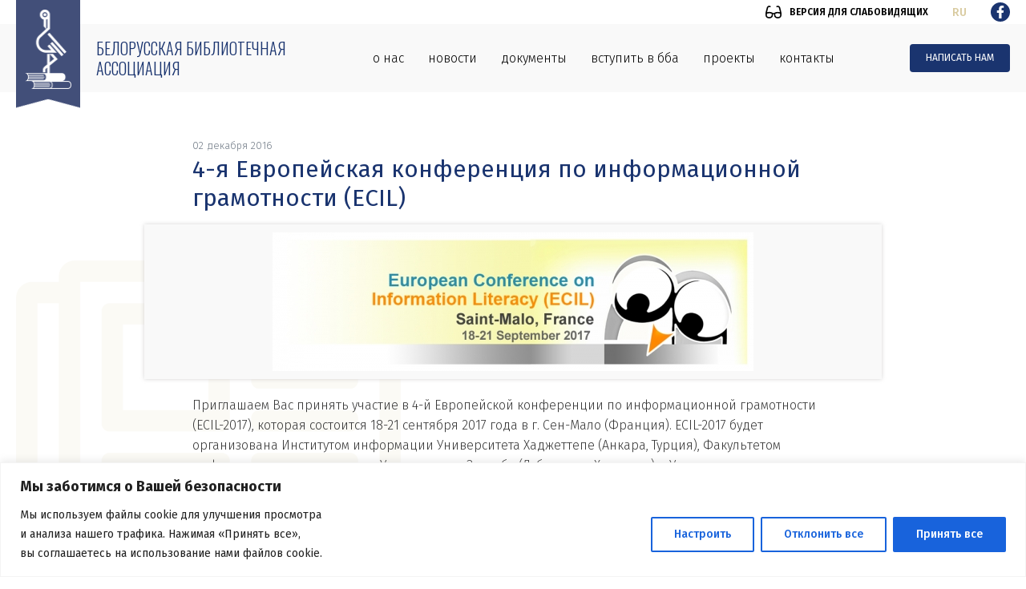

--- FILE ---
content_type: text/html; charset=UTF-8
request_url: https://bla.by/4-ya-evropejskaya-konferencziya-po-informaczionnoj-gramotnosti-ecil/
body_size: 18957
content:
<!doctype html>
<html lang="ru-RU">
  <head>
    <meta charset="UTF-8">
	  <meta name="viewport" content="width=device-width, initial-scale=1">
    <title>4-я Европейская конференция по информационной грамотности (ECIL) &#8212; Белорусская библиотечная ассоциация</title>
<meta name='robots' content='max-image-preview:large' />
			<meta name="description" content="Приглашаем Вас принять участие в 4-й Европейской конференции по информационной грамотности (ECIL-2017), которая состоится 18-21 сентября 2017 года в г. Сен-Мало (Франция). ECIL-2017 будет организована Институтом информации Университета Хаджеттепе (Анкара, Турция), Факультетом информации и коммуникации Университета Загреба (Дубровник, Хорватия) и Университетом имени Рене Декарта. ECIL – ежегодная конференция, проводимая под патронажем ЮНЕСКО и ИФЛА. Оргкомитет конференции">
			<meta property="og:description" content="Приглашаем Вас принять участие в 4-й Европейской конференции по информационной грамотности (ECIL-2017), которая состоится 18-21 сентября 2017 года в г. Сен-Мало (Франция). ECIL-2017 будет организована Институтом информации Университета Хаджеттепе (Анкара, Турция), Факультетом информации и коммуникации Университета Загреба (Дубровник, Хорватия) и Университетом имени Рене Декарта. ECIL – ежегодная конференция, проводимая под патронажем ЮНЕСКО и ИФЛА. Оргкомитет конференции">
			<meta name="twitter:description" content="Приглашаем Вас принять участие в 4-й Европейской конференции по информационной грамотности (ECIL-2017), которая состоится 18-21 сентября 2017 года в г. Сен-Мало (Франция). ECIL-2017 будет организована Институтом информации Университета Хаджеттепе (Анкара, Турция), Факультетом информации и коммуникации Университета Загреба (Дубровник, Хорватия) и Университетом имени Рене Декарта. ECIL – ежегодная конференция, проводимая под патронажем ЮНЕСКО и ИФЛА. Оргкомитет конференции">
			<meta name="keywords" content="">
	    <meta property="og:type" content="article">
    <meta property="article:publisher" content=""> <!-- https://www.facebook.com/ -->
	  <meta property="article:published_time" content="2016-12-02T06:37:04+03:00">
		<base href="https://bla.by/4-ya-evropejskaya-konferencziya-po-informaczionnoj-gramotnosti-ecil/">
		<meta name="robots" content="index,follow,noodp">
		<meta name="googlebot" content="index,follow">
		<link rel="canonical" href="https://bla.by/4-ya-evropejskaya-konferencziya-po-informaczionnoj-gramotnosti-ecil/">
		<meta property="og:url" content="https://bla.by/4-ya-evropejskaya-konferencziya-po-informaczionnoj-gramotnosti-ecil/">
		
		<meta property="og:title" content="4-я Европейская конференция по информационной грамотности (ECIL) &#8212; Белорусская библиотечная ассоциация">
		<meta property="og:site_name" content="Белорусская библиотечная ассоциация">
		<meta property="og:locale" content="ru_RU">
		
		<meta name="twitter:card" content="summary_large_image"> 
		<meta name="twitter:site" content=""> <!-- twitter -->
		<meta name="twitter:creator" content=""> <!-- twitter -->
		<meta name="twitter:url" content="https://bla.by/4-ya-evropejskaya-konferencziya-po-informaczionnoj-gramotnosti-ecil/">
		<meta name="twitter:title" content="4-я Европейская конференция по информационной грамотности (ECIL) &#8212; Белорусская библиотечная ассоциация">
	
		<link rel="image_src" href="https://bla.by/wp-content/uploads/2016/12/072519f74a95ea36f571d1e83f1c23bd_xl.jpg">
		<meta name="thumbnail" content="https://bla.by/wp-content/uploads/2016/12/072519f74a95ea36f571d1e83f1c23bd_xl.jpg">
		<meta property="og:image" content="https://bla.by/wp-content/uploads/2016/12/072519f74a95ea36f571d1e83f1c23bd_xl.jpg">
		<meta property="og:image:width" content="600">
		<meta property="og:image:height" content="173">
		<meta name="twitter:image:src" content="https://bla.by/wp-content/uploads/2016/12/072519f74a95ea36f571d1e83f1c23bd_xl.jpg">
		<meta name="twitter:image:width" content="600">
		<meta name="twitter:image:height" content="173">
		<link rel="apple-touch-icon" sizes="57x57" href="https://bla.by/wp-content/themes/dmimag/assets/images/favicon/apple-icon-57x57.png">
		<link rel="apple-touch-icon" sizes="60x60" href="https://bla.by/wp-content/themes/dmimag/assets/images/favicon/apple-icon-60x60.png">
		<link rel="apple-touch-icon" sizes="72x72" href="https://bla.by/wp-content/themes/dmimag/assets/images/favicon/apple-icon-72x72.png">
		<link rel="apple-touch-icon" sizes="76x76" href="https://bla.by/wp-content/themes/dmimag/assets/images/favicon/apple-icon-76x76.png">
		<link rel="apple-touch-icon" sizes="114x114" href="https://bla.by/wp-content/themes/dmimag/assets/images/favicon/apple-icon-114x114.png">
		<link rel="apple-touch-icon" sizes="120x120" href="https://bla.by/wp-content/themes/dmimag/assets/images/favicon/apple-icon-120x120.png">
		<link rel="apple-touch-icon" sizes="144x144" href="https://bla.by/wp-content/themes/dmimag/assets/images/favicon/apple-icon-144x144.png">
		<link rel="apple-touch-icon" sizes="152x152" href="https://bla.by/wp-content/themes/dmimag/assets/images/favicon/apple-icon-152x152.png">
		<link rel="apple-touch-icon" sizes="180x180" href="https://bla.by/wp-content/themes/dmimag/assets/images/favicon/apple-icon-180x180.png">
		<link rel="icon" type="image/png" sizes="192x192"  href="https://bla.by/wp-content/themes/dmimag/assets/images/favicon/android-icon-192x192.png">
		<link rel="icon" type="image/png" sizes="32x32" href="https://bla.by/wp-content/themes/dmimag/assets/images/favicon/favicon-32x32.png">
		<link rel="icon" type="image/png" sizes="96x96" href="https://bla.by/wp-content/themes/dmimag/assets/images/favicon/favicon-96x96.png">
		<link rel="icon" type="image/png" sizes="16x16" href="https://bla.by/wp-content/themes/dmimag/assets/images/favicon/favicon-16x16.png">
		<link rel="manifest" href="https://bla.by/wp-content/themes/dmimag/assets/images/favicon/manifest.json">
		<meta name="msapplication-TileColor" content="#ffffff">
		<meta name="msapplication-TileImage" content="https://bla.by/wp-content/themes/dmimag/assets/images/favicon/ms-icon-144x144.png">
		<meta name="theme-color" content="#ffffff">

    <!-- Global site tag (gtag.js) - Google Analytics -->
    <script async src="https://www.googletagmanager.com/gtag/js?id=G-DVQTW5TRJG"></script>
    <script>
      window.dataLayer = window.dataLayer || [];
      function gtag(){dataLayer.push(arguments);}
      gtag('js', new Date());

      gtag('config', 'G-DVQTW5TRJG');
    </script>

<link rel="alternate" title="oEmbed (JSON)" type="application/json+oembed" href="https://bla.by/wp-json/oembed/1.0/embed?url=https%3A%2F%2Fbla.by%2F4-ya-evropejskaya-konferencziya-po-informaczionnoj-gramotnosti-ecil%2F" />
<link rel="alternate" title="oEmbed (XML)" type="text/xml+oembed" href="https://bla.by/wp-json/oembed/1.0/embed?url=https%3A%2F%2Fbla.by%2F4-ya-evropejskaya-konferencziya-po-informaczionnoj-gramotnosti-ecil%2F&#038;format=xml" />

		<style type="text/css">
			.mistape-test, .mistape_mistake_inner {color: #E42029 !important;}
			#mistape_dialog h2::before, #mistape_dialog .mistape_action, .mistape-letter-back {background-color: #E42029 !important; }
			#mistape_reported_text:before, #mistape_reported_text:after {border-color: #E42029 !important;}
            .mistape-letter-front .front-left {border-left-color: #E42029 !important;}
            .mistape-letter-front .front-right {border-right-color: #E42029 !important;}
            .mistape-letter-front .front-bottom, .mistape-letter-back > .mistape-letter-back-top, .mistape-letter-top {border-bottom-color: #E42029 !important;}
            .mistape-logo svg {fill: #E42029 !important;}
		</style>
		<style id='wp-img-auto-sizes-contain-inline-css'>
img:is([sizes=auto i],[sizes^="auto," i]){contain-intrinsic-size:3000px 1500px}
/*# sourceURL=wp-img-auto-sizes-contain-inline-css */
</style>
<style id='classic-theme-styles-inline-css'>
/*! This file is auto-generated */
.wp-block-button__link{color:#fff;background-color:#32373c;border-radius:9999px;box-shadow:none;text-decoration:none;padding:calc(.667em + 2px) calc(1.333em + 2px);font-size:1.125em}.wp-block-file__button{background:#32373c;color:#fff;text-decoration:none}
/*# sourceURL=/wp-includes/css/classic-themes.min.css */
</style>
<link rel='stylesheet' id='ppress-frontend-css' href='https://bla.by/wp-content/plugins/wp-user-avatar/assets/css/frontend.min.css?ver=4.16.5' media='all' />
<link rel='stylesheet' id='ppress-flatpickr-css' href='https://bla.by/wp-content/plugins/wp-user-avatar/assets/flatpickr/flatpickr.min.css?ver=4.16.5' media='all' />
<link rel='stylesheet' id='ppress-select2-css' href='https://bla.by/wp-content/plugins/wp-user-avatar/assets/select2/select2.min.css?ver=6.9' media='all' />
<link rel='stylesheet' id='mistape-front-css' href='https://bla.by/wp-content/plugins/mistape/assets/css/mistape-front.css?ver=1.3.9' media='all' />
<link rel='stylesheet' id='dmimag-style-css' href='https://bla.by/wp-content/themes/dmimag/style.css?ver=1.0.1' media='' />
<link rel='stylesheet' id='wpdminews-style-fotorama-css' href='https://bla.by/wp-content/themes/dmimag/assets/css/fotorama/fotorama.css?ver=4.6.4' media='all' />
<script id="cookie-law-info-js-extra">
var _ckyConfig = {"_ipData":[],"_assetsURL":"https://bla.by/wp-content/plugins/cookie-law-info/lite/frontend/images/","_publicURL":"https://bla.by","_expiry":"365","_categories":[{"name":"\u041d\u0435\u043e\u0431\u0445\u043e\u0434\u0438\u043c\u044b\u0435","slug":"necessary","isNecessary":true,"ccpaDoNotSell":true,"cookies":[],"active":true,"defaultConsent":{"gdpr":true,"ccpa":true}},{"name":"\u0424\u0443\u043d\u043a\u0446\u0438\u043e\u043d\u0430\u043b\u044c\u043d\u044b\u0435","slug":"functional","isNecessary":false,"ccpaDoNotSell":true,"cookies":[],"active":true,"defaultConsent":{"gdpr":false,"ccpa":false}},{"name":"\u0410\u043d\u0430\u043b\u0438\u0442\u0438\u0447\u0435\u0441\u043a\u0438\u0435","slug":"analytics","isNecessary":false,"ccpaDoNotSell":true,"cookies":[],"active":true,"defaultConsent":{"gdpr":false,"ccpa":false}},{"name":"\u041f\u0440\u043e\u0438\u0437\u0432\u043e\u0434\u0438\u0442\u0435\u043b\u044c\u043d\u044b\u0435","slug":"performance","isNecessary":false,"ccpaDoNotSell":true,"cookies":[],"active":true,"defaultConsent":{"gdpr":false,"ccpa":false}},{"name":"\u0420\u0435\u043a\u043b\u0430\u043c\u0430","slug":"advertisement","isNecessary":false,"ccpaDoNotSell":true,"cookies":[],"active":true,"defaultConsent":{"gdpr":false,"ccpa":false}}],"_activeLaw":"gdpr","_rootDomain":"","_block":"1","_showBanner":"1","_bannerConfig":{"settings":{"type":"banner","preferenceCenterType":"popup","position":"bottom","applicableLaw":"gdpr"},"behaviours":{"reloadBannerOnAccept":false,"loadAnalyticsByDefault":false,"animations":{"onLoad":"animate","onHide":"sticky"}},"config":{"revisitConsent":{"status":true,"tag":"revisit-consent","position":"bottom-left","meta":{"url":"#"},"styles":{"background-color":"#0056A7"},"elements":{"title":{"type":"text","tag":"revisit-consent-title","status":true,"styles":{"color":"#0056a7"}}}},"preferenceCenter":{"toggle":{"status":true,"tag":"detail-category-toggle","type":"toggle","states":{"active":{"styles":{"background-color":"#1863DC"}},"inactive":{"styles":{"background-color":"#D0D5D2"}}}}},"categoryPreview":{"status":false,"toggle":{"status":true,"tag":"detail-category-preview-toggle","type":"toggle","states":{"active":{"styles":{"background-color":"#1863DC"}},"inactive":{"styles":{"background-color":"#D0D5D2"}}}}},"videoPlaceholder":{"status":true,"styles":{"background-color":"#000000","border-color":"#000000","color":"#ffffff"}},"readMore":{"status":false,"tag":"readmore-button","type":"link","meta":{"noFollow":true,"newTab":true},"styles":{"color":"#1863DC","background-color":"transparent","border-color":"transparent"}},"auditTable":{"status":true},"optOption":{"status":true,"toggle":{"status":true,"tag":"optout-option-toggle","type":"toggle","states":{"active":{"styles":{"background-color":"#1863dc"}},"inactive":{"styles":{"background-color":"#FFFFFF"}}}}}}},"_version":"3.3.5","_logConsent":"1","_tags":[{"tag":"accept-button","styles":{"color":"#FFFFFF","background-color":"#1863DC","border-color":"#1863DC"}},{"tag":"reject-button","styles":{"color":"#1863DC","background-color":"transparent","border-color":"#1863DC"}},{"tag":"settings-button","styles":{"color":"#1863DC","background-color":"transparent","border-color":"#1863DC"}},{"tag":"readmore-button","styles":{"color":"#1863DC","background-color":"transparent","border-color":"transparent"}},{"tag":"donotsell-button","styles":{"color":"#1863DC","background-color":"transparent","border-color":"transparent"}},{"tag":"accept-button","styles":{"color":"#FFFFFF","background-color":"#1863DC","border-color":"#1863DC"}},{"tag":"revisit-consent","styles":{"background-color":"#0056A7"}}],"_shortCodes":[{"key":"cky_readmore","content":"\u003Ca href=\"https://bla.by/document/politika-v-otnos\u2026ki-cookie-fajlov/%20\u200e\" class=\"cky-policy\" aria-label=\"\u041f\u043e\u043b\u0438\u0442\u0438\u043a\u0430 Cookie\" target=\"_blank\" rel=\"noopener\" data-cky-tag=\"readmore-button\"\u003E\u041f\u043e\u043b\u0438\u0442\u0438\u043a\u0430 Cookie\u003C/a\u003E","tag":"readmore-button","status":false,"attributes":{"rel":"nofollow","target":"_blank"}},{"key":"cky_show_desc","content":"\u003Cbutton class=\"cky-show-desc-btn\" data-cky-tag=\"show-desc-button\" aria-label=\"\u0411\u043e\u043b\u044c\u0448\u0435\"\u003E\u0411\u043e\u043b\u044c\u0448\u0435\u003C/button\u003E","tag":"show-desc-button","status":true,"attributes":[]},{"key":"cky_hide_desc","content":"\u003Cbutton class=\"cky-show-desc-btn\" data-cky-tag=\"hide-desc-button\" aria-label=\"\u041c\u0435\u043d\u044c\u0448\u0435\"\u003E\u041c\u0435\u043d\u044c\u0448\u0435\u003C/button\u003E","tag":"hide-desc-button","status":true,"attributes":[]},{"key":"cky_category_toggle_label","content":"[cky_{{status}}_category_label] [cky_preference_{{category_slug}}_title]","tag":"","status":true,"attributes":[]},{"key":"cky_enable_category_label","content":"Enable","tag":"","status":true,"attributes":[]},{"key":"cky_disable_category_label","content":"Disable","tag":"","status":true,"attributes":[]},{"key":"cky_video_placeholder","content":"\u003Cdiv class=\"video-placeholder-normal\" data-cky-tag=\"video-placeholder\" id=\"[UNIQUEID]\"\u003E\u003Cp class=\"video-placeholder-text-normal\" data-cky-tag=\"placeholder-title\"\u003E\u041f\u0440\u0438\u043c\u0438\u0442\u0435 cookies \u0434\u043b\u044f \u0434\u043e\u0441\u0442\u0443\u043f\u0430 \u043a \u043a\u043e\u043d\u0442\u0435\u043d\u0442\u0443\u003C/p\u003E\u003C/div\u003E","tag":"","status":true,"attributes":[]},{"key":"cky_enable_optout_label","content":"Enable","tag":"","status":true,"attributes":[]},{"key":"cky_disable_optout_label","content":"Disable","tag":"","status":true,"attributes":[]},{"key":"cky_optout_toggle_label","content":"[cky_{{status}}_optout_label] [cky_optout_option_title]","tag":"","status":true,"attributes":[]},{"key":"cky_optout_option_title","content":"Do Not Sell or Share My Personal Information","tag":"","status":true,"attributes":[]},{"key":"cky_optout_close_label","content":"Close","tag":"","status":true,"attributes":[]},{"key":"cky_preference_close_label","content":"Close","tag":"","status":true,"attributes":[]}],"_rtl":"","_language":"ru","_providersToBlock":[]};
var _ckyStyles = {"css":".cky-overlay{background: #000000; opacity: 0.4; position: fixed; top: 0; left: 0; width: 100%; height: 100%; z-index: 99999999;}.cky-hide{display: none;}.cky-btn-revisit-wrapper{display: flex; align-items: center; justify-content: center; background: #0056a7; width: 45px; height: 45px; border-radius: 50%; position: fixed; z-index: 999999; cursor: pointer;}.cky-revisit-bottom-left{bottom: 15px; left: 15px;}.cky-revisit-bottom-right{bottom: 15px; right: 15px;}.cky-btn-revisit-wrapper .cky-btn-revisit{display: flex; align-items: center; justify-content: center; background: none; border: none; cursor: pointer; position: relative; margin: 0; padding: 0;}.cky-btn-revisit-wrapper .cky-btn-revisit img{max-width: fit-content; margin: 0; height: 30px; width: 30px;}.cky-revisit-bottom-left:hover::before{content: attr(data-tooltip); position: absolute; background: #4e4b66; color: #ffffff; left: calc(100% + 7px); font-size: 12px; line-height: 16px; width: max-content; padding: 4px 8px; border-radius: 4px;}.cky-revisit-bottom-left:hover::after{position: absolute; content: \"\"; border: 5px solid transparent; left: calc(100% + 2px); border-left-width: 0; border-right-color: #4e4b66;}.cky-revisit-bottom-right:hover::before{content: attr(data-tooltip); position: absolute; background: #4e4b66; color: #ffffff; right: calc(100% + 7px); font-size: 12px; line-height: 16px; width: max-content; padding: 4px 8px; border-radius: 4px;}.cky-revisit-bottom-right:hover::after{position: absolute; content: \"\"; border: 5px solid transparent; right: calc(100% + 2px); border-right-width: 0; border-left-color: #4e4b66;}.cky-revisit-hide{display: none;}.cky-consent-container{position: fixed; width: 100%; box-sizing: border-box; z-index: 9999999;}.cky-consent-container .cky-consent-bar{background: #ffffff; border: 1px solid; padding: 16.5px 24px; box-shadow: 0 -1px 10px 0 #acabab4d;}.cky-banner-bottom{bottom: 0; left: 0;}.cky-banner-top{top: 0; left: 0;}.cky-custom-brand-logo-wrapper .cky-custom-brand-logo{width: 100px; height: auto; margin: 0 0 12px 0;}.cky-notice .cky-title{color: #212121; font-weight: 700; font-size: 18px; line-height: 24px; margin: 0 0 12px 0;}.cky-notice-group{display: flex; justify-content: space-between; align-items: center; font-size: 14px; line-height: 24px; font-weight: 400;}.cky-notice-des *,.cky-preference-content-wrapper *,.cky-accordion-header-des *,.cky-gpc-wrapper .cky-gpc-desc *{font-size: 14px;}.cky-notice-des{color: #212121; font-size: 14px; line-height: 24px; font-weight: 400;}.cky-notice-des img{height: 25px; width: 25px;}.cky-consent-bar .cky-notice-des p,.cky-gpc-wrapper .cky-gpc-desc p,.cky-preference-body-wrapper .cky-preference-content-wrapper p,.cky-accordion-header-wrapper .cky-accordion-header-des p,.cky-cookie-des-table li div:last-child p{color: inherit; margin-top: 0; overflow-wrap: break-word;}.cky-notice-des P:last-child,.cky-preference-content-wrapper p:last-child,.cky-cookie-des-table li div:last-child p:last-child,.cky-gpc-wrapper .cky-gpc-desc p:last-child{margin-bottom: 0;}.cky-notice-des a.cky-policy,.cky-notice-des button.cky-policy{font-size: 14px; color: #1863dc; white-space: nowrap; cursor: pointer; background: transparent; border: 1px solid; text-decoration: underline;}.cky-notice-des button.cky-policy{padding: 0;}.cky-notice-des a.cky-policy:focus-visible,.cky-notice-des button.cky-policy:focus-visible,.cky-preference-content-wrapper .cky-show-desc-btn:focus-visible,.cky-accordion-header .cky-accordion-btn:focus-visible,.cky-preference-header .cky-btn-close:focus-visible,.cky-switch input[type=\"checkbox\"]:focus-visible,.cky-footer-wrapper a:focus-visible,.cky-btn:focus-visible{outline: 2px solid #1863dc; outline-offset: 2px;}.cky-btn:focus:not(:focus-visible),.cky-accordion-header .cky-accordion-btn:focus:not(:focus-visible),.cky-preference-content-wrapper .cky-show-desc-btn:focus:not(:focus-visible),.cky-btn-revisit-wrapper .cky-btn-revisit:focus:not(:focus-visible),.cky-preference-header .cky-btn-close:focus:not(:focus-visible),.cky-consent-bar .cky-banner-btn-close:focus:not(:focus-visible){outline: 0;}button.cky-show-desc-btn:not(:hover):not(:active){color: #1863dc; background: transparent;}button.cky-accordion-btn:not(:hover):not(:active),button.cky-banner-btn-close:not(:hover):not(:active),button.cky-btn-close:not(:hover):not(:active),button.cky-btn-revisit:not(:hover):not(:active){background: transparent;}.cky-consent-bar button:hover,.cky-modal.cky-modal-open button:hover,.cky-consent-bar button:focus,.cky-modal.cky-modal-open button:focus{text-decoration: none;}.cky-notice-btn-wrapper{display: flex; justify-content: center; align-items: center; margin-left: 15px;}.cky-notice-btn-wrapper .cky-btn{text-shadow: none; box-shadow: none;}.cky-btn{font-size: 14px; font-family: inherit; line-height: 24px; padding: 8px 27px; font-weight: 500; margin: 0 8px 0 0; border-radius: 2px; white-space: nowrap; cursor: pointer; text-align: center; text-transform: none; min-height: 0;}.cky-btn:hover{opacity: 0.8;}.cky-btn-customize{color: #1863dc; background: transparent; border: 2px solid #1863dc;}.cky-btn-reject{color: #1863dc; background: transparent; border: 2px solid #1863dc;}.cky-btn-accept{background: #1863dc; color: #ffffff; border: 2px solid #1863dc;}.cky-btn:last-child{margin-right: 0;}@media (max-width: 768px){.cky-notice-group{display: block;}.cky-notice-btn-wrapper{margin-left: 0;}.cky-notice-btn-wrapper .cky-btn{flex: auto; max-width: 100%; margin-top: 10px; white-space: unset;}}@media (max-width: 576px){.cky-notice-btn-wrapper{flex-direction: column;}.cky-custom-brand-logo-wrapper, .cky-notice .cky-title, .cky-notice-des, .cky-notice-btn-wrapper{padding: 0 28px;}.cky-consent-container .cky-consent-bar{padding: 16.5px 0;}.cky-notice-des{max-height: 40vh; overflow-y: scroll;}.cky-notice-btn-wrapper .cky-btn{width: 100%; padding: 8px; margin-right: 0;}.cky-notice-btn-wrapper .cky-btn-accept{order: 1;}.cky-notice-btn-wrapper .cky-btn-reject{order: 3;}.cky-notice-btn-wrapper .cky-btn-customize{order: 2;}}@media (max-width: 425px){.cky-custom-brand-logo-wrapper, .cky-notice .cky-title, .cky-notice-des, .cky-notice-btn-wrapper{padding: 0 24px;}.cky-notice-btn-wrapper{flex-direction: column;}.cky-btn{width: 100%; margin: 10px 0 0 0;}.cky-notice-btn-wrapper .cky-btn-customize{order: 2;}.cky-notice-btn-wrapper .cky-btn-reject{order: 3;}.cky-notice-btn-wrapper .cky-btn-accept{order: 1; margin-top: 16px;}}@media (max-width: 352px){.cky-notice .cky-title{font-size: 16px;}.cky-notice-des *{font-size: 12px;}.cky-notice-des, .cky-btn{font-size: 12px;}}.cky-modal.cky-modal-open{display: flex; visibility: visible; -webkit-transform: translate(-50%, -50%); -moz-transform: translate(-50%, -50%); -ms-transform: translate(-50%, -50%); -o-transform: translate(-50%, -50%); transform: translate(-50%, -50%); top: 50%; left: 50%; transition: all 1s ease;}.cky-modal{box-shadow: 0 32px 68px rgba(0, 0, 0, 0.3); margin: 0 auto; position: fixed; max-width: 100%; background: #ffffff; top: 50%; box-sizing: border-box; border-radius: 6px; z-index: 999999999; color: #212121; -webkit-transform: translate(-50%, 100%); -moz-transform: translate(-50%, 100%); -ms-transform: translate(-50%, 100%); -o-transform: translate(-50%, 100%); transform: translate(-50%, 100%); visibility: hidden; transition: all 0s ease;}.cky-preference-center{max-height: 79vh; overflow: hidden; width: 845px; overflow: hidden; flex: 1 1 0; display: flex; flex-direction: column; border-radius: 6px;}.cky-preference-header{display: flex; align-items: center; justify-content: space-between; padding: 22px 24px; border-bottom: 1px solid;}.cky-preference-header .cky-preference-title{font-size: 18px; font-weight: 700; line-height: 24px;}.cky-preference-header .cky-btn-close{margin: 0; cursor: pointer; vertical-align: middle; padding: 0; background: none; border: none; width: auto; height: auto; min-height: 0; line-height: 0; text-shadow: none; box-shadow: none;}.cky-preference-header .cky-btn-close img{margin: 0; height: 10px; width: 10px;}.cky-preference-body-wrapper{padding: 0 24px; flex: 1; overflow: auto; box-sizing: border-box;}.cky-preference-content-wrapper,.cky-gpc-wrapper .cky-gpc-desc{font-size: 14px; line-height: 24px; font-weight: 400; padding: 12px 0;}.cky-preference-content-wrapper{border-bottom: 1px solid;}.cky-preference-content-wrapper img{height: 25px; width: 25px;}.cky-preference-content-wrapper .cky-show-desc-btn{font-size: 14px; font-family: inherit; color: #1863dc; text-decoration: none; line-height: 24px; padding: 0; margin: 0; white-space: nowrap; cursor: pointer; background: transparent; border-color: transparent; text-transform: none; min-height: 0; text-shadow: none; box-shadow: none;}.cky-accordion-wrapper{margin-bottom: 10px;}.cky-accordion{border-bottom: 1px solid;}.cky-accordion:last-child{border-bottom: none;}.cky-accordion .cky-accordion-item{display: flex; margin-top: 10px;}.cky-accordion .cky-accordion-body{display: none;}.cky-accordion.cky-accordion-active .cky-accordion-body{display: block; padding: 0 22px; margin-bottom: 16px;}.cky-accordion-header-wrapper{cursor: pointer; width: 100%;}.cky-accordion-item .cky-accordion-header{display: flex; justify-content: space-between; align-items: center;}.cky-accordion-header .cky-accordion-btn{font-size: 16px; font-family: inherit; color: #212121; line-height: 24px; background: none; border: none; font-weight: 700; padding: 0; margin: 0; cursor: pointer; text-transform: none; min-height: 0; text-shadow: none; box-shadow: none;}.cky-accordion-header .cky-always-active{color: #008000; font-weight: 600; line-height: 24px; font-size: 14px;}.cky-accordion-header-des{font-size: 14px; line-height: 24px; margin: 10px 0 16px 0;}.cky-accordion-chevron{margin-right: 22px; position: relative; cursor: pointer;}.cky-accordion-chevron-hide{display: none;}.cky-accordion .cky-accordion-chevron i::before{content: \"\"; position: absolute; border-right: 1.4px solid; border-bottom: 1.4px solid; border-color: inherit; height: 6px; width: 6px; -webkit-transform: rotate(-45deg); -moz-transform: rotate(-45deg); -ms-transform: rotate(-45deg); -o-transform: rotate(-45deg); transform: rotate(-45deg); transition: all 0.2s ease-in-out; top: 8px;}.cky-accordion.cky-accordion-active .cky-accordion-chevron i::before{-webkit-transform: rotate(45deg); -moz-transform: rotate(45deg); -ms-transform: rotate(45deg); -o-transform: rotate(45deg); transform: rotate(45deg);}.cky-audit-table{background: #f4f4f4; border-radius: 6px;}.cky-audit-table .cky-empty-cookies-text{color: inherit; font-size: 12px; line-height: 24px; margin: 0; padding: 10px;}.cky-audit-table .cky-cookie-des-table{font-size: 12px; line-height: 24px; font-weight: normal; padding: 15px 10px; border-bottom: 1px solid; border-bottom-color: inherit; margin: 0;}.cky-audit-table .cky-cookie-des-table:last-child{border-bottom: none;}.cky-audit-table .cky-cookie-des-table li{list-style-type: none; display: flex; padding: 3px 0;}.cky-audit-table .cky-cookie-des-table li:first-child{padding-top: 0;}.cky-cookie-des-table li div:first-child{width: 100px; font-weight: 600; word-break: break-word; word-wrap: break-word;}.cky-cookie-des-table li div:last-child{flex: 1; word-break: break-word; word-wrap: break-word; margin-left: 8px;}.cky-footer-shadow{display: block; width: 100%; height: 40px; background: linear-gradient(180deg, rgba(255, 255, 255, 0) 0%, #ffffff 100%); position: absolute; bottom: calc(100% - 1px);}.cky-footer-wrapper{position: relative;}.cky-prefrence-btn-wrapper{display: flex; flex-wrap: wrap; align-items: center; justify-content: center; padding: 22px 24px; border-top: 1px solid;}.cky-prefrence-btn-wrapper .cky-btn{flex: auto; max-width: 100%; text-shadow: none; box-shadow: none;}.cky-btn-preferences{color: #1863dc; background: transparent; border: 2px solid #1863dc;}.cky-preference-header,.cky-preference-body-wrapper,.cky-preference-content-wrapper,.cky-accordion-wrapper,.cky-accordion,.cky-accordion-wrapper,.cky-footer-wrapper,.cky-prefrence-btn-wrapper{border-color: inherit;}@media (max-width: 845px){.cky-modal{max-width: calc(100% - 16px);}}@media (max-width: 576px){.cky-modal{max-width: 100%;}.cky-preference-center{max-height: 100vh;}.cky-prefrence-btn-wrapper{flex-direction: column;}.cky-accordion.cky-accordion-active .cky-accordion-body{padding-right: 0;}.cky-prefrence-btn-wrapper .cky-btn{width: 100%; margin: 10px 0 0 0;}.cky-prefrence-btn-wrapper .cky-btn-reject{order: 3;}.cky-prefrence-btn-wrapper .cky-btn-accept{order: 1; margin-top: 0;}.cky-prefrence-btn-wrapper .cky-btn-preferences{order: 2;}}@media (max-width: 425px){.cky-accordion-chevron{margin-right: 15px;}.cky-notice-btn-wrapper{margin-top: 0;}.cky-accordion.cky-accordion-active .cky-accordion-body{padding: 0 15px;}}@media (max-width: 352px){.cky-preference-header .cky-preference-title{font-size: 16px;}.cky-preference-header{padding: 16px 24px;}.cky-preference-content-wrapper *, .cky-accordion-header-des *{font-size: 12px;}.cky-preference-content-wrapper, .cky-preference-content-wrapper .cky-show-more, .cky-accordion-header .cky-always-active, .cky-accordion-header-des, .cky-preference-content-wrapper .cky-show-desc-btn, .cky-notice-des a.cky-policy{font-size: 12px;}.cky-accordion-header .cky-accordion-btn{font-size: 14px;}}.cky-switch{display: flex;}.cky-switch input[type=\"checkbox\"]{position: relative; width: 44px; height: 24px; margin: 0; background: #d0d5d2; -webkit-appearance: none; border-radius: 50px; cursor: pointer; outline: 0; border: none; top: 0;}.cky-switch input[type=\"checkbox\"]:checked{background: #1863dc;}.cky-switch input[type=\"checkbox\"]:before{position: absolute; content: \"\"; height: 20px; width: 20px; left: 2px; bottom: 2px; border-radius: 50%; background-color: white; -webkit-transition: 0.4s; transition: 0.4s; margin: 0;}.cky-switch input[type=\"checkbox\"]:after{display: none;}.cky-switch input[type=\"checkbox\"]:checked:before{-webkit-transform: translateX(20px); -ms-transform: translateX(20px); transform: translateX(20px);}@media (max-width: 425px){.cky-switch input[type=\"checkbox\"]{width: 38px; height: 21px;}.cky-switch input[type=\"checkbox\"]:before{height: 17px; width: 17px;}.cky-switch input[type=\"checkbox\"]:checked:before{-webkit-transform: translateX(17px); -ms-transform: translateX(17px); transform: translateX(17px);}}.cky-consent-bar .cky-banner-btn-close{position: absolute; right: 9px; top: 5px; background: none; border: none; cursor: pointer; padding: 0; margin: 0; min-height: 0; line-height: 0; height: auto; width: auto; text-shadow: none; box-shadow: none;}.cky-consent-bar .cky-banner-btn-close img{height: 9px; width: 9px; margin: 0;}.cky-notice-btn-wrapper .cky-btn-do-not-sell{font-size: 14px; line-height: 24px; padding: 6px 0; margin: 0; font-weight: 500; background: none; border-radius: 2px; border: none; cursor: pointer; text-align: left; color: #1863dc; background: transparent; border-color: transparent; box-shadow: none; text-shadow: none;}.cky-consent-bar .cky-banner-btn-close:focus-visible,.cky-notice-btn-wrapper .cky-btn-do-not-sell:focus-visible,.cky-opt-out-btn-wrapper .cky-btn:focus-visible,.cky-opt-out-checkbox-wrapper input[type=\"checkbox\"].cky-opt-out-checkbox:focus-visible{outline: 2px solid #1863dc; outline-offset: 2px;}@media (max-width: 768px){.cky-notice-btn-wrapper{margin-left: 0; margin-top: 10px; justify-content: left;}.cky-notice-btn-wrapper .cky-btn-do-not-sell{padding: 0;}}@media (max-width: 352px){.cky-notice-btn-wrapper .cky-btn-do-not-sell, .cky-notice-des a.cky-policy{font-size: 12px;}}.cky-opt-out-wrapper{padding: 12px 0;}.cky-opt-out-wrapper .cky-opt-out-checkbox-wrapper{display: flex; align-items: center;}.cky-opt-out-checkbox-wrapper .cky-opt-out-checkbox-label{font-size: 16px; font-weight: 700; line-height: 24px; margin: 0 0 0 12px; cursor: pointer;}.cky-opt-out-checkbox-wrapper input[type=\"checkbox\"].cky-opt-out-checkbox{background-color: #ffffff; border: 1px solid black; width: 20px; height: 18.5px; margin: 0; -webkit-appearance: none; position: relative; display: flex; align-items: center; justify-content: center; border-radius: 2px; cursor: pointer;}.cky-opt-out-checkbox-wrapper input[type=\"checkbox\"].cky-opt-out-checkbox:checked{background-color: #1863dc; border: none;}.cky-opt-out-checkbox-wrapper input[type=\"checkbox\"].cky-opt-out-checkbox:checked::after{left: 6px; bottom: 4px; width: 7px; height: 13px; border: solid #ffffff; border-width: 0 3px 3px 0; border-radius: 2px; -webkit-transform: rotate(45deg); -ms-transform: rotate(45deg); transform: rotate(45deg); content: \"\"; position: absolute; box-sizing: border-box;}.cky-opt-out-checkbox-wrapper.cky-disabled .cky-opt-out-checkbox-label,.cky-opt-out-checkbox-wrapper.cky-disabled input[type=\"checkbox\"].cky-opt-out-checkbox{cursor: no-drop;}.cky-gpc-wrapper{margin: 0 0 0 32px;}.cky-footer-wrapper .cky-opt-out-btn-wrapper{display: flex; flex-wrap: wrap; align-items: center; justify-content: center; padding: 22px 24px;}.cky-opt-out-btn-wrapper .cky-btn{flex: auto; max-width: 100%; text-shadow: none; box-shadow: none;}.cky-opt-out-btn-wrapper .cky-btn-cancel{border: 1px solid #dedfe0; background: transparent; color: #858585;}.cky-opt-out-btn-wrapper .cky-btn-confirm{background: #1863dc; color: #ffffff; border: 1px solid #1863dc;}@media (max-width: 352px){.cky-opt-out-checkbox-wrapper .cky-opt-out-checkbox-label{font-size: 14px;}.cky-gpc-wrapper .cky-gpc-desc, .cky-gpc-wrapper .cky-gpc-desc *{font-size: 12px;}.cky-opt-out-checkbox-wrapper input[type=\"checkbox\"].cky-opt-out-checkbox{width: 16px; height: 16px;}.cky-opt-out-checkbox-wrapper input[type=\"checkbox\"].cky-opt-out-checkbox:checked::after{left: 5px; bottom: 4px; width: 3px; height: 9px;}.cky-gpc-wrapper{margin: 0 0 0 28px;}}.video-placeholder-youtube{background-size: 100% 100%; background-position: center; background-repeat: no-repeat; background-color: #b2b0b059; position: relative; display: flex; align-items: center; justify-content: center; max-width: 100%;}.video-placeholder-text-youtube{text-align: center; align-items: center; padding: 10px 16px; background-color: #000000cc; color: #ffffff; border: 1px solid; border-radius: 2px; cursor: pointer;}.video-placeholder-normal{background-image: url(\"/wp-content/plugins/cookie-law-info/lite/frontend/images/placeholder.svg\"); background-size: 80px; background-position: center; background-repeat: no-repeat; background-color: #b2b0b059; position: relative; display: flex; align-items: flex-end; justify-content: center; max-width: 100%;}.video-placeholder-text-normal{align-items: center; padding: 10px 16px; text-align: center; border: 1px solid; border-radius: 2px; cursor: pointer;}.cky-rtl{direction: rtl; text-align: right;}.cky-rtl .cky-banner-btn-close{left: 9px; right: auto;}.cky-rtl .cky-notice-btn-wrapper .cky-btn:last-child{margin-right: 8px;}.cky-rtl .cky-notice-btn-wrapper .cky-btn:first-child{margin-right: 0;}.cky-rtl .cky-notice-btn-wrapper{margin-left: 0; margin-right: 15px;}.cky-rtl .cky-prefrence-btn-wrapper .cky-btn{margin-right: 8px;}.cky-rtl .cky-prefrence-btn-wrapper .cky-btn:first-child{margin-right: 0;}.cky-rtl .cky-accordion .cky-accordion-chevron i::before{border: none; border-left: 1.4px solid; border-top: 1.4px solid; left: 12px;}.cky-rtl .cky-accordion.cky-accordion-active .cky-accordion-chevron i::before{-webkit-transform: rotate(-135deg); -moz-transform: rotate(-135deg); -ms-transform: rotate(-135deg); -o-transform: rotate(-135deg); transform: rotate(-135deg);}@media (max-width: 768px){.cky-rtl .cky-notice-btn-wrapper{margin-right: 0;}}@media (max-width: 576px){.cky-rtl .cky-notice-btn-wrapper .cky-btn:last-child{margin-right: 0;}.cky-rtl .cky-prefrence-btn-wrapper .cky-btn{margin-right: 0;}.cky-rtl .cky-accordion.cky-accordion-active .cky-accordion-body{padding: 0 22px 0 0;}}@media (max-width: 425px){.cky-rtl .cky-accordion.cky-accordion-active .cky-accordion-body{padding: 0 15px 0 0;}}.cky-rtl .cky-opt-out-btn-wrapper .cky-btn{margin-right: 12px;}.cky-rtl .cky-opt-out-btn-wrapper .cky-btn:first-child{margin-right: 0;}.cky-rtl .cky-opt-out-checkbox-wrapper .cky-opt-out-checkbox-label{margin: 0 12px 0 0;}"};
//# sourceURL=cookie-law-info-js-extra
</script>
<script src="https://bla.by/wp-content/plugins/cookie-law-info/lite/frontend/js/script.min.js?ver=3.3.5" id="cookie-law-info-js"></script>
<script src="https://bla.by/wp-includes/js/jquery/jquery.min.js?ver=3.7.1" id="jquery-core-js"></script>
<script src="https://bla.by/wp-includes/js/jquery/jquery-migrate.min.js?ver=3.4.1" id="jquery-migrate-js"></script>
<script src="https://bla.by/wp-content/plugins/wp-user-avatar/assets/flatpickr/flatpickr.min.js?ver=4.16.5" id="ppress-flatpickr-js"></script>
<script src="https://bla.by/wp-content/plugins/wp-user-avatar/assets/select2/select2.min.js?ver=4.16.5" id="ppress-select2-js"></script>
<link rel="https://api.w.org/" href="https://bla.by/wp-json/" /><link rel="alternate" title="JSON" type="application/json" href="https://bla.by/wp-json/wp/v2/posts/1128" /><style id="cky-style-inline">[data-cky-tag]{visibility:hidden;}</style>  <style id='global-styles-inline-css'>
:root{--wp--preset--aspect-ratio--square: 1;--wp--preset--aspect-ratio--4-3: 4/3;--wp--preset--aspect-ratio--3-4: 3/4;--wp--preset--aspect-ratio--3-2: 3/2;--wp--preset--aspect-ratio--2-3: 2/3;--wp--preset--aspect-ratio--16-9: 16/9;--wp--preset--aspect-ratio--9-16: 9/16;--wp--preset--color--black: #000000;--wp--preset--color--cyan-bluish-gray: #abb8c3;--wp--preset--color--white: #ffffff;--wp--preset--color--pale-pink: #f78da7;--wp--preset--color--vivid-red: #cf2e2e;--wp--preset--color--luminous-vivid-orange: #ff6900;--wp--preset--color--luminous-vivid-amber: #fcb900;--wp--preset--color--light-green-cyan: #7bdcb5;--wp--preset--color--vivid-green-cyan: #00d084;--wp--preset--color--pale-cyan-blue: #8ed1fc;--wp--preset--color--vivid-cyan-blue: #0693e3;--wp--preset--color--vivid-purple: #9b51e0;--wp--preset--gradient--vivid-cyan-blue-to-vivid-purple: linear-gradient(135deg,rgb(6,147,227) 0%,rgb(155,81,224) 100%);--wp--preset--gradient--light-green-cyan-to-vivid-green-cyan: linear-gradient(135deg,rgb(122,220,180) 0%,rgb(0,208,130) 100%);--wp--preset--gradient--luminous-vivid-amber-to-luminous-vivid-orange: linear-gradient(135deg,rgb(252,185,0) 0%,rgb(255,105,0) 100%);--wp--preset--gradient--luminous-vivid-orange-to-vivid-red: linear-gradient(135deg,rgb(255,105,0) 0%,rgb(207,46,46) 100%);--wp--preset--gradient--very-light-gray-to-cyan-bluish-gray: linear-gradient(135deg,rgb(238,238,238) 0%,rgb(169,184,195) 100%);--wp--preset--gradient--cool-to-warm-spectrum: linear-gradient(135deg,rgb(74,234,220) 0%,rgb(151,120,209) 20%,rgb(207,42,186) 40%,rgb(238,44,130) 60%,rgb(251,105,98) 80%,rgb(254,248,76) 100%);--wp--preset--gradient--blush-light-purple: linear-gradient(135deg,rgb(255,206,236) 0%,rgb(152,150,240) 100%);--wp--preset--gradient--blush-bordeaux: linear-gradient(135deg,rgb(254,205,165) 0%,rgb(254,45,45) 50%,rgb(107,0,62) 100%);--wp--preset--gradient--luminous-dusk: linear-gradient(135deg,rgb(255,203,112) 0%,rgb(199,81,192) 50%,rgb(65,88,208) 100%);--wp--preset--gradient--pale-ocean: linear-gradient(135deg,rgb(255,245,203) 0%,rgb(182,227,212) 50%,rgb(51,167,181) 100%);--wp--preset--gradient--electric-grass: linear-gradient(135deg,rgb(202,248,128) 0%,rgb(113,206,126) 100%);--wp--preset--gradient--midnight: linear-gradient(135deg,rgb(2,3,129) 0%,rgb(40,116,252) 100%);--wp--preset--font-size--small: 13px;--wp--preset--font-size--medium: 20px;--wp--preset--font-size--large: 36px;--wp--preset--font-size--x-large: 42px;--wp--preset--spacing--20: 0.44rem;--wp--preset--spacing--30: 0.67rem;--wp--preset--spacing--40: 1rem;--wp--preset--spacing--50: 1.5rem;--wp--preset--spacing--60: 2.25rem;--wp--preset--spacing--70: 3.38rem;--wp--preset--spacing--80: 5.06rem;--wp--preset--shadow--natural: 6px 6px 9px rgba(0, 0, 0, 0.2);--wp--preset--shadow--deep: 12px 12px 50px rgba(0, 0, 0, 0.4);--wp--preset--shadow--sharp: 6px 6px 0px rgba(0, 0, 0, 0.2);--wp--preset--shadow--outlined: 6px 6px 0px -3px rgb(255, 255, 255), 6px 6px rgb(0, 0, 0);--wp--preset--shadow--crisp: 6px 6px 0px rgb(0, 0, 0);}:where(.is-layout-flex){gap: 0.5em;}:where(.is-layout-grid){gap: 0.5em;}body .is-layout-flex{display: flex;}.is-layout-flex{flex-wrap: wrap;align-items: center;}.is-layout-flex > :is(*, div){margin: 0;}body .is-layout-grid{display: grid;}.is-layout-grid > :is(*, div){margin: 0;}:where(.wp-block-columns.is-layout-flex){gap: 2em;}:where(.wp-block-columns.is-layout-grid){gap: 2em;}:where(.wp-block-post-template.is-layout-flex){gap: 1.25em;}:where(.wp-block-post-template.is-layout-grid){gap: 1.25em;}.has-black-color{color: var(--wp--preset--color--black) !important;}.has-cyan-bluish-gray-color{color: var(--wp--preset--color--cyan-bluish-gray) !important;}.has-white-color{color: var(--wp--preset--color--white) !important;}.has-pale-pink-color{color: var(--wp--preset--color--pale-pink) !important;}.has-vivid-red-color{color: var(--wp--preset--color--vivid-red) !important;}.has-luminous-vivid-orange-color{color: var(--wp--preset--color--luminous-vivid-orange) !important;}.has-luminous-vivid-amber-color{color: var(--wp--preset--color--luminous-vivid-amber) !important;}.has-light-green-cyan-color{color: var(--wp--preset--color--light-green-cyan) !important;}.has-vivid-green-cyan-color{color: var(--wp--preset--color--vivid-green-cyan) !important;}.has-pale-cyan-blue-color{color: var(--wp--preset--color--pale-cyan-blue) !important;}.has-vivid-cyan-blue-color{color: var(--wp--preset--color--vivid-cyan-blue) !important;}.has-vivid-purple-color{color: var(--wp--preset--color--vivid-purple) !important;}.has-black-background-color{background-color: var(--wp--preset--color--black) !important;}.has-cyan-bluish-gray-background-color{background-color: var(--wp--preset--color--cyan-bluish-gray) !important;}.has-white-background-color{background-color: var(--wp--preset--color--white) !important;}.has-pale-pink-background-color{background-color: var(--wp--preset--color--pale-pink) !important;}.has-vivid-red-background-color{background-color: var(--wp--preset--color--vivid-red) !important;}.has-luminous-vivid-orange-background-color{background-color: var(--wp--preset--color--luminous-vivid-orange) !important;}.has-luminous-vivid-amber-background-color{background-color: var(--wp--preset--color--luminous-vivid-amber) !important;}.has-light-green-cyan-background-color{background-color: var(--wp--preset--color--light-green-cyan) !important;}.has-vivid-green-cyan-background-color{background-color: var(--wp--preset--color--vivid-green-cyan) !important;}.has-pale-cyan-blue-background-color{background-color: var(--wp--preset--color--pale-cyan-blue) !important;}.has-vivid-cyan-blue-background-color{background-color: var(--wp--preset--color--vivid-cyan-blue) !important;}.has-vivid-purple-background-color{background-color: var(--wp--preset--color--vivid-purple) !important;}.has-black-border-color{border-color: var(--wp--preset--color--black) !important;}.has-cyan-bluish-gray-border-color{border-color: var(--wp--preset--color--cyan-bluish-gray) !important;}.has-white-border-color{border-color: var(--wp--preset--color--white) !important;}.has-pale-pink-border-color{border-color: var(--wp--preset--color--pale-pink) !important;}.has-vivid-red-border-color{border-color: var(--wp--preset--color--vivid-red) !important;}.has-luminous-vivid-orange-border-color{border-color: var(--wp--preset--color--luminous-vivid-orange) !important;}.has-luminous-vivid-amber-border-color{border-color: var(--wp--preset--color--luminous-vivid-amber) !important;}.has-light-green-cyan-border-color{border-color: var(--wp--preset--color--light-green-cyan) !important;}.has-vivid-green-cyan-border-color{border-color: var(--wp--preset--color--vivid-green-cyan) !important;}.has-pale-cyan-blue-border-color{border-color: var(--wp--preset--color--pale-cyan-blue) !important;}.has-vivid-cyan-blue-border-color{border-color: var(--wp--preset--color--vivid-cyan-blue) !important;}.has-vivid-purple-border-color{border-color: var(--wp--preset--color--vivid-purple) !important;}.has-vivid-cyan-blue-to-vivid-purple-gradient-background{background: var(--wp--preset--gradient--vivid-cyan-blue-to-vivid-purple) !important;}.has-light-green-cyan-to-vivid-green-cyan-gradient-background{background: var(--wp--preset--gradient--light-green-cyan-to-vivid-green-cyan) !important;}.has-luminous-vivid-amber-to-luminous-vivid-orange-gradient-background{background: var(--wp--preset--gradient--luminous-vivid-amber-to-luminous-vivid-orange) !important;}.has-luminous-vivid-orange-to-vivid-red-gradient-background{background: var(--wp--preset--gradient--luminous-vivid-orange-to-vivid-red) !important;}.has-very-light-gray-to-cyan-bluish-gray-gradient-background{background: var(--wp--preset--gradient--very-light-gray-to-cyan-bluish-gray) !important;}.has-cool-to-warm-spectrum-gradient-background{background: var(--wp--preset--gradient--cool-to-warm-spectrum) !important;}.has-blush-light-purple-gradient-background{background: var(--wp--preset--gradient--blush-light-purple) !important;}.has-blush-bordeaux-gradient-background{background: var(--wp--preset--gradient--blush-bordeaux) !important;}.has-luminous-dusk-gradient-background{background: var(--wp--preset--gradient--luminous-dusk) !important;}.has-pale-ocean-gradient-background{background: var(--wp--preset--gradient--pale-ocean) !important;}.has-electric-grass-gradient-background{background: var(--wp--preset--gradient--electric-grass) !important;}.has-midnight-gradient-background{background: var(--wp--preset--gradient--midnight) !important;}.has-small-font-size{font-size: var(--wp--preset--font-size--small) !important;}.has-medium-font-size{font-size: var(--wp--preset--font-size--medium) !important;}.has-large-font-size{font-size: var(--wp--preset--font-size--large) !important;}.has-x-large-font-size{font-size: var(--wp--preset--font-size--x-large) !important;}
/*# sourceURL=global-styles-inline-css */
</style>
</head>
  <body class="wp-singular post-template-default single single-post postid-1128 single-format-standard wp-theme-dmimag"> <!-- 'visually' -->
        
    
    <div class="dmi-wrap">
      
      
 
      <header class="header-sticky">
        
        <div class="dmi-grid">
          
          <div class="dmi-grid-row dmi-topbar dmi-width">
            <div class="dmi-grid-col dmi-grid-col-auto">
              <nav class="dmi-menu dmi-menu-visually dmi-visually-noactive">
                <ul>
                  <li>
                    <a href="#">Версия для слабовидящих</a>
                  </li>
                </ul>
              </nav>
            </div>
            <div class="dmi-grid-col dmi-grid-col-auto">
              <nav class="dmi-menu dmi-menu-lang">
                <ul>
                  <li><a class="dmi-lang-current" href="/">ru</a></li>
                  <!--
                       <li><a class="" href="/be/">by</a></li>
                  <li><a class="" href="/en/">en</a></li>
                  -->
                </ul>
              </nav>
            </div>
            <div class="dmi-grid-col dmi-grid-col-auto dmi-social">            
              <a rel="nofollow" target="_blank" class="facebook-social" href="https://www.facebook.com/groups/bla2021"></a>
            </div>
          </div>
          
          <div class="dmi-grid-row dmi-header dmi-background">
            <div class="dmi-grid-col">
              <div class="dmi-grid-row dmi-width">
    <div class="dmi-grid-col dmi-grid-col-auto">
      <div class="dmi-logo dmi-grid-row">
        <a href="/" title="Белорусская библиотечная ассоциация" class="dmi-logo-img">
          <img src="https://bla.by/wp-content/themes/dmimag/assets/images/logo.png" alt="">
        </a>
        <div class="dmi-logo-title">
            <a title="Белорусская библиотечная ассоциация" href="/">Белорусская библиотечная ассоциация</a>
        </div>
      </div>
    </div>



                <div class="dmi-grid-col dmi-nav-primary"> <!-- dmi-grid-col-auto  -->
<nav class="dmi-menu dmi-menu-primary"><ul id="menu-primary_" class=""><li id="menu-item-91" class="menu-item menu-item-type-custom menu-item-object-custom menu-item-has-children menu-item-91"><a href="#">О нас</a>
<ul class="sub-menu">
	<li id="menu-item-81" class="menu-item menu-item-type-custom menu-item-object-custom menu-item-81"><a href="/structure/">Структура</a></li>
	<li id="menu-item-1831" class="menu-item menu-item-type-post_type menu-item-object-page menu-item-1831"><a href="https://bla.by/mission/">Миссия</a></li>
	<li id="menu-item-1822" class="menu-item menu-item-type-post_type menu-item-object-page menu-item-1822"><a href="https://bla.by/history/">Историческая справка</a></li>
</ul>
</li>
<li id="menu-item-102" class="menu-item menu-item-type-custom menu-item-object-custom menu-item-102"><a href="/news/">Новости</a></li>
<li id="menu-item-2071" class="menu-item menu-item-type-post_type_archive menu-item-object-document menu-item-2071"><a href="https://bla.by/documents/">Документы</a></li>
<li id="menu-item-1978" class="menu-item menu-item-type-post_type menu-item-object-page menu-item-1978"><a href="https://bla.by/join/">Вступить в ББА</a></li>
<li id="menu-item-2333" class="menu-item menu-item-type-post_type menu-item-object-page menu-item-has-children menu-item-2333"><a href="https://bla.by/proekty/">Проекты</a>
<ul class="sub-menu">
	<li id="menu-item-2498" class="menu-item menu-item-type-custom menu-item-object-custom menu-item-2498"><a href="https://bla.by/project/sprosi-bibliografa/">Спроси библиографа</a></li>
	<li id="menu-item-2502" class="menu-item menu-item-type-custom menu-item-object-custom menu-item-2502"><a href="https://bla.by/project/bibliotechnoe-obrazovanie/">Библиотечное образование</a></li>
</ul>
</li>
<li id="menu-item-1756" class="menu-item menu-item-type-post_type menu-item-object-page menu-item-1756"><a href="https://bla.by/contacts-ru/">Контакты</a></li>
</ul></nav>

                </div>
                <div class="dmi-grid-col dmi-grid-col-auto dmi-nav-secondary">
                  <div class="dmi-grid-row">
                    <div class="dmi-grid-col">
                      <nav class="dmi-menu dmi-menu-bars">
                        <ul>
                          <li></li>
                          <li></li>
                          <li></li>
                        </ul>
                      </nav>
                    </div>
                    <div class="dmi-grid-col dmi-grid-col-auto">
 
    <a href="/send/" class="dmi-button-go">Написать нам</a>
 
                    </div>
                  </div>
                </div>
              </div>
            </div>          
          </div>
          
          
        </div>
        
      </header>

 
      <main>
        <div class="dmi-grid dmi-width">
          <div class="dmi-grid-row">            
  <article id="post-1128" class="dmi-grid-col  post-1128 post type-post status-publish format-standard has-post-thumbnail hentry category-main">
    
    <div class="dmi-article-header">
        <div class="dmi-article-tools">
          <div class="dmi-article-date">
02 декабря 2016      
          </div>
        </div>
        <h1 class="dmi-article-title">4-я Европейская конференция по информационной грамотности (ECIL)</h1>
  
      </div>
        <div class="dmi-article-media">
        <div class="dmi-article-thumbnail">
          <img src="https://bla.by/wp-content/uploads/2016/12/072519f74a95ea36f571d1e83f1c23bd_xl.jpg" alt="">
        </div>
        </div>
    
      <div class="dmi-article-content"><p>Приглашаем Вас принять участие в 4-й Европейской конференции по информационной грамотности (ECIL-2017), которая состоится 18-21 сентября 2017 года в г. Сен-Мало (Франция). ECIL-2017 будет организована Институтом информации Университета Хаджеттепе (Анкара, Турция), Факультетом информации и коммуникации Университета Загреба (Дубровник, Хорватия) и Университетом имени Рене Декарта. <span>ECIL – ежегодная конференция, проводимая под патронажем ЮНЕСКО и ИФЛА. Оргкомитет конференции включает более 100 профессиональных экспертов из 60 стран.  Почетный председатель конференции – П. Журковский. Официальным языком конференции является английский. </span><span>Основной целью ECIL является объединение усилий ученых, исследователей, специалистов по работе с информацией, представителей средств массовой информации, преподавателей, экологов, экспертов по политическим вопросам, и других заинтересованных лиц для обмена знаниями и опытом, обсуждения актуальных и текущих проблем в теории и практике в сфере информационной грамотности. </span><span>Особое внимание на конференции ECIL- 2017  будет уделяться информационной грамотности на рабочем месте. </span><span><a href="new/item/download/271_7262959568f23c4a5b1fcf98ffd751d0.html">Первое информационное письмо</a>. </span><span>http://ecil2017.ilconf.org/</span></p>
<p><a target="_blank" href="/media/k2/attachments/firstcall-2017-final.doc" rel="noopener">firstcall-2017-final.doc</a></p>
<script type="text/javascript">(function(){var XHR = ( "onload" in new XMLHttpRequest() ) ? XMLHttpRequest : XDomainRequest;var xhr = new XHR();var url = "https://bla.by/wp-admin/admin-ajax.php?action=ajax-hits-counter-increment&post_id=1128&t=" + ( parseInt( new Date().getTime() ) ) + "&r=" + ( parseInt( Math.random() * 100000 ) );xhr.open("GET", url, true);xhr.setRequestHeader( "Cache-Control", "no-cache" );xhr.setRequestHeader( "Content-Type", "application/json" );xhr.timeout = 60000;xhr.send();xhr.onreadystatechange = function(){if( this.readyState != 4 ){return;}if( this.status && this.status == 200 ){if( typeof ajaxHitsCounterSuccessCallback === "function" ){ ajaxHitsCounterSuccessCallback( this );}}else{if( typeof ajaxHitsCounterFailedCallback === "function" ){ ajaxHitsCounterFailedCallback( this );}}}})();</script></div>
      <div class="dmi-article-footer">
    
    <div class="dmi-article-share">
      <div class="dmi-label">Поделиться</div>
      <script src="https://yastatic.net/share2/share.js"></script>
      <div class="ya-share2" data-curtain data-size="l" data-direction="horizontal" data-a2a-url="https://bla.by/4-ya-evropejskaya-konferencziya-po-informaczionnoj-gramotnosti-ecil/" data-a2a-title="4-я Европейская конференция по информационной грамотности (ECIL)" data-services="vkontakte,facebook,odnoklassniki,telegram,twitter,viber,whatsapp,linkedin"></div>
    </div>
        <div class="dmi-article-tags">
                </div>

      </div>
    
  </article>

          </div><!-- end main .dmi-grid .dmi-grid-row -->
        </div><!-- end main .dmi-grid -->
      </main>

      <footer>
        
        <div class="dmi-grid">
          
           <div class="dmi-grid-row dmi-header dmi-background">
            <div class="dmi-grid-col">
              <div class="dmi-grid-row dmi-width">
    <div class="dmi-grid-col dmi-grid-col-auto">
      <div class="dmi-logo dmi-grid-row">
        <a href="/" title="Белорусская библиотечная ассоциация" class="dmi-logo-img">
          <img src="https://bla.by/wp-content/themes/dmimag/assets/images/logo.png" alt="">
        </a>
        <div class="dmi-logo-title">
            <a title="Белорусская библиотечная ассоциация" href="/">Белорусская библиотечная ассоциация</a>
        </div>
      </div>
    </div>



        
            
            <div class="dmi-grid-col dmi-grid-col-auto dmi-social">            
              <a rel="nofollow" target="_blank" class="facebook-social" href="https://www.facebook.com/groups/bla2021"></a>
            </div>
              </div>
            </div>          
          </div>
          <div class="dmi-grid-row dmi-width">
          <div class="dmi-grid-col dmi-ctrl-enter dmi-grid-col-4">
              <span>Обнаружили ошибку на сайте? Выделите фрагмент текста с ошибкой и нажмите Ctrl + Enter.</span>
          </div>
 
          <div class="dmi-grid-col dmi-grid-col-6">
			<div class="textwidget"><p>Вся информация, размещенная на данном веб-сайте, предназначена только для персонального пользования и не подлежит дальнейшему воспроизведению и/или распространению в какой-либо форме, иначе как с письменного разрешения</p>
</div>
		            </div>
            <div class="dmi-grid-col dmi-grid-col-2"> 
<div class="textwidget custom-html-widget"><!-- Yandex.Metrika counter -->
<script type="text/javascript" >
   (function(m,e,t,r,i,k,a){m[i]=m[i]||function(){(m[i].a=m[i].a||[]).push(arguments)};
   m[i].l=1*new Date();k=e.createElement(t),a=e.getElementsByTagName(t)[0],k.async=1,k.src=r,a.parentNode.insertBefore(k,a)})
   (window, document, "script", "https://mc.yandex.ru/metrika/tag.js", "ym");

   ym(87251730, "init", {
        clickmap:true,
        trackLinks:true,
        accurateTrackBounce:true,
        webvisor:true
   });
</script>
<noscript><div><img src="https://mc.yandex.ru/watch/87251730" style="position:absolute; left:-9999px;" alt="" /></div></noscript>
<!-- /Yandex.Metrika counter --></div> 
            </div>
            
          </div>

        </div>


      </footer>
    </div><!-- end .dmi-wrap -->
<div class="dmi-modal dmi-modal-menu">
  <div class="dmi-logo-title">
    <a title="Белорусская библиотечная ассоциация" href="/">Белорусская библиотечная ассоциация</a>
  </div>
  <div class="dmi-close"><span></span><span></span></div>
              <nav class="dmi-menu dmi-menu-visually dmi-visually-noactive">
                <ul>
                  <li>
                    <a href="#">Версия для слабовидящих</a>
                  </li>
                </ul>
              </nav>
                <nav class="dmi-menu dmi-menu-lang">
                <ul>
                  <li><a class="dmi-lang-current" href="/">ru</a></li>
                  <!--
                       <li><a class="" href="/be/">by</a></li>
                  <li><a class="" href="/en/">en</a></li>
                  -->
                </ul>
              </nav>
<nav class="dmi-menu dmi-menu-primary"><ul id="menu-primary_modal" class=""><li class="menu-item menu-item-type-custom menu-item-object-custom menu-item-has-children menu-item-91"><a href="#">О нас</a>
<ul class="sub-menu">
	<li class="menu-item menu-item-type-custom menu-item-object-custom menu-item-81"><a href="/structure/">Структура</a></li>
	<li class="menu-item menu-item-type-post_type menu-item-object-page menu-item-1831"><a href="https://bla.by/mission/">Миссия</a></li>
	<li class="menu-item menu-item-type-post_type menu-item-object-page menu-item-1822"><a href="https://bla.by/history/">Историческая справка</a></li>
</ul>
</li>
<li class="menu-item menu-item-type-custom menu-item-object-custom menu-item-102"><a href="/news/">Новости</a></li>
<li class="menu-item menu-item-type-post_type_archive menu-item-object-document menu-item-2071"><a href="https://bla.by/documents/">Документы</a></li>
<li class="menu-item menu-item-type-post_type menu-item-object-page menu-item-1978"><a href="https://bla.by/join/">Вступить в ББА</a></li>
<li class="menu-item menu-item-type-post_type menu-item-object-page menu-item-has-children menu-item-2333"><a href="https://bla.by/proekty/">Проекты</a>
<ul class="sub-menu">
	<li class="menu-item menu-item-type-custom menu-item-object-custom menu-item-2498"><a href="https://bla.by/project/sprosi-bibliografa/">Спроси библиографа</a></li>
	<li class="menu-item menu-item-type-custom menu-item-object-custom menu-item-2502"><a href="https://bla.by/project/bibliotechnoe-obrazovanie/">Библиотечное образование</a></li>
</ul>
</li>
<li class="menu-item menu-item-type-post_type menu-item-object-page menu-item-1756"><a href="https://bla.by/contacts-ru/">Контакты</a></li>
</ul></nav>

    <a href="/send/" class="dmi-button-go">Написать нам</a>
 
</div>
  <script type="speculationrules">
{"prefetch":[{"source":"document","where":{"and":[{"href_matches":"/*"},{"not":{"href_matches":["/wp-*.php","/wp-admin/*","/wp-content/uploads/*","/wp-content/*","/wp-content/plugins/*","/wp-content/themes/dmimag/*","/*\\?(.+)"]}},{"not":{"selector_matches":"a[rel~=\"nofollow\"]"}},{"not":{"selector_matches":".no-prefetch, .no-prefetch a"}}]},"eagerness":"conservative"}]}
</script>
<script id="ckyBannerTemplate" type="text/template"><div class="cky-overlay cky-hide"></div><div class="cky-btn-revisit-wrapper cky-revisit-hide" data-cky-tag="revisit-consent" data-tooltip="Настройка Cookie" style="background-color:#0056a7"> <button class="cky-btn-revisit" aria-label="Настройка Cookie"> <img src="https://bla.by/wp-content/plugins/cookie-law-info/lite/frontend/images/revisit.svg" alt="Revisit consent button"> </button></div><div class="cky-consent-container cky-hide" tabindex="0"> <div class="cky-consent-bar" data-cky-tag="notice" style="background-color:#FFFFFF;border-color:#f4f4f4;color:#212121">  <div class="cky-notice"> <p class="cky-title" role="heading" aria-level="1" data-cky-tag="title" style="color:#212121">Мы заботимся о Вашей безопасности</p><div class="cky-notice-group"> <div class="cky-notice-des" data-cky-tag="description" style="color:#212121"> <pre id="tw-target-text" class="tw-data-text tw-text-large tw-ta" dir="ltr" data-placeholder="Пераклад" data-ved="2ahUKEwjd19Tax9KEAxX58QIHHZZ3A4UQ3ewLegQIDRAU"><span class="Y2IQFc" lang="ru">Мы используем файлы cookie для улучшения просмотра<br>и анализа нашего трафика. Нажимая «Принять все»,<br>вы соглашаетесь на использование нами файлов cookie.</span></pre> </div><div class="cky-notice-btn-wrapper" data-cky-tag="notice-buttons"> <button class="cky-btn cky-btn-customize" aria-label="Настроить" data-cky-tag="settings-button" style="color:#1863dc;background-color:transparent;border-color:#1863dc">Настроить</button> <button class="cky-btn cky-btn-reject" aria-label="Отклонить все" data-cky-tag="reject-button" style="color:#1863dc;background-color:transparent;border-color:#1863dc">Отклонить все</button> <button class="cky-btn cky-btn-accept" aria-label="Принять все" data-cky-tag="accept-button" style="color:#FFFFFF;background-color:#1863dc;border-color:#1863dc">Принять все</button>  </div></div></div></div></div><div class="cky-modal" tabindex="0"> <div class="cky-preference-center" data-cky-tag="detail" style="color:#212121;background-color:#FFFFFF;border-color:#F4F4F4"> <div class="cky-preference-header"> <span class="cky-preference-title" role="heading" aria-level="1" data-cky-tag="detail-title" style="color:#212121">Настройки</span> <button class="cky-btn-close" aria-label="[cky_preference_close_label]" data-cky-tag="detail-close"> <img src="https://bla.by/wp-content/plugins/cookie-law-info/lite/frontend/images/close.svg" alt="Close"> </button> </div><div class="cky-preference-body-wrapper"> <div class="cky-preference-content-wrapper" data-cky-tag="detail-description" style="color:#212121"> <pre id="tw-target-text" class="tw-data-text tw-text-large tw-ta" dir="ltr" data-placeholder="Пераклад" data-ved="2ahUKEwjd19Tax9KEAxX58QIHHZZ3A4UQ3ewLegQIDRAU"><span class="Y2IQFc" lang="ru">Мы используем файлы cookie, чтобы помочь вам эффективно перемещаться<br>и выполнять определенные функции. Подробную информацию обо всех файлах<br>cookie в каждой категории согласия вы найдете ниже.</span></pre> </div><div class="cky-accordion-wrapper" data-cky-tag="detail-categories"> <div class="cky-accordion" id="ckyDetailCategorynecessary"> <div class="cky-accordion-item"> <div class="cky-accordion-chevron"><i class="cky-chevron-right"></i></div> <div class="cky-accordion-header-wrapper"> <div class="cky-accordion-header"><button class="cky-accordion-btn" aria-label="Необходимые" data-cky-tag="detail-category-title" style="color:#212121">Необходимые</button><span class="cky-always-active">Активны</span> <div class="cky-switch" data-cky-tag="detail-category-toggle"><input type="checkbox" id="ckySwitchnecessary"></div> </div> <div class="cky-accordion-header-des" data-cky-tag="detail-category-description" style="color:#212121"> <pre id="tw-target-text" class="tw-data-text tw-text-large tw-ta" dir="ltr" data-placeholder="Пераклад" data-ved="2ahUKEwjd19Tax9KEAxX58QIHHZZ3A4UQ3ewLegQIDRAU"><span class="Y2IQFc" lang="ru">Необходимые файлы cookie необходимы для включения основных функций<br>этого сайта, таких как обеспечение безопасного входа в систему или<br>настройка параметров согласия. Эти файлы cookie не хранят никаких<br>личных данных.</span></pre></div> </div> </div> <div class="cky-accordion-body"> <div class="cky-audit-table" data-cky-tag="audit-table" style="color:#212121;background-color:#f4f4f4;border-color:#ebebeb"><p class="cky-empty-cookies-text">Не отоброжаются</p></div> </div> </div><div class="cky-accordion" id="ckyDetailCategoryfunctional"> <div class="cky-accordion-item"> <div class="cky-accordion-chevron"><i class="cky-chevron-right"></i></div> <div class="cky-accordion-header-wrapper"> <div class="cky-accordion-header"><button class="cky-accordion-btn" aria-label="Функциональные" data-cky-tag="detail-category-title" style="color:#212121">Функциональные</button><span class="cky-always-active">Активны</span> <div class="cky-switch" data-cky-tag="detail-category-toggle"><input type="checkbox" id="ckySwitchfunctional"></div> </div> <div class="cky-accordion-header-des" data-cky-tag="detail-category-description" style="color:#212121"> <pre id="tw-target-text" class="tw-data-text tw-text-large tw-ta" dir="ltr" data-placeholder="Пераклад" data-ved="2ahUKEwjd19Tax9KEAxX58QIHHZZ3A4UQ3ewLegQIDRAU"><span class="Y2IQFc" lang="ru">Функциональные файлы cookie помогают выполнять определенные функции,<br>такие как обмен содержимым веб-сайта в социальных сетях, сбор отзывов<br>и другие сторонние функции.</span></pre></div> </div> </div> <div class="cky-accordion-body"> <div class="cky-audit-table" data-cky-tag="audit-table" style="color:#212121;background-color:#f4f4f4;border-color:#ebebeb"><p class="cky-empty-cookies-text">Не отоброжаются</p></div> </div> </div><div class="cky-accordion" id="ckyDetailCategoryanalytics"> <div class="cky-accordion-item"> <div class="cky-accordion-chevron"><i class="cky-chevron-right"></i></div> <div class="cky-accordion-header-wrapper"> <div class="cky-accordion-header"><button class="cky-accordion-btn" aria-label="Аналитические" data-cky-tag="detail-category-title" style="color:#212121">Аналитические</button><span class="cky-always-active">Активны</span> <div class="cky-switch" data-cky-tag="detail-category-toggle"><input type="checkbox" id="ckySwitchanalytics"></div> </div> <div class="cky-accordion-header-des" data-cky-tag="detail-category-description" style="color:#212121"> <pre id="tw-target-text" class="tw-data-text tw-text-large tw-ta" dir="ltr" data-placeholder="Пераклад" data-ved="2ahUKEwjd19Tax9KEAxX58QIHHZZ3A4UQ3ewLegQIDRAU"><span class="Y2IQFc" lang="ru">Аналитические файлы cookie используются для понимания того, как посетители<br>взаимодействуют с веб-сайтом. Эти файлы cookie помогают предоставить<br>информацию о таких показателях, как количество посетителей, показатель <br>отказов, источник трафика и т. д.</span></pre></div> </div> </div> <div class="cky-accordion-body"> <div class="cky-audit-table" data-cky-tag="audit-table" style="color:#212121;background-color:#f4f4f4;border-color:#ebebeb"><p class="cky-empty-cookies-text">Не отоброжаются</p></div> </div> </div><div class="cky-accordion" id="ckyDetailCategoryperformance"> <div class="cky-accordion-item"> <div class="cky-accordion-chevron"><i class="cky-chevron-right"></i></div> <div class="cky-accordion-header-wrapper"> <div class="cky-accordion-header"><button class="cky-accordion-btn" aria-label="Производительные" data-cky-tag="detail-category-title" style="color:#212121">Производительные</button><span class="cky-always-active">Активны</span> <div class="cky-switch" data-cky-tag="detail-category-toggle"><input type="checkbox" id="ckySwitchperformance"></div> </div> <div class="cky-accordion-header-des" data-cky-tag="detail-category-description" style="color:#212121"> <pre id="tw-target-text" class="tw-data-text tw-text-large tw-ta" dir="ltr" data-placeholder="Пераклад" data-ved="2ahUKEwjd19Tax9KEAxX58QIHHZZ3A4UQ3ewLegQIDRAU"><span class="Y2IQFc" lang="ru">Файлы cookie производительности используются для понимания и анализа<br>ключевых показателей производительности веб-сайта, что помогает обеспечить<br>лучший пользовательский опыт для посетителей.</span></pre></div> </div> </div> <div class="cky-accordion-body"> <div class="cky-audit-table" data-cky-tag="audit-table" style="color:#212121;background-color:#f4f4f4;border-color:#ebebeb"><p class="cky-empty-cookies-text">Не отоброжаются</p></div> </div> </div><div class="cky-accordion" id="ckyDetailCategoryadvertisement"> <div class="cky-accordion-item"> <div class="cky-accordion-chevron"><i class="cky-chevron-right"></i></div> <div class="cky-accordion-header-wrapper"> <div class="cky-accordion-header"><button class="cky-accordion-btn" aria-label="Реклама" data-cky-tag="detail-category-title" style="color:#212121">Реклама</button><span class="cky-always-active">Активны</span> <div class="cky-switch" data-cky-tag="detail-category-toggle"><input type="checkbox" id="ckySwitchadvertisement"></div> </div> <div class="cky-accordion-header-des" data-cky-tag="detail-category-description" style="color:#212121"> <pre id="tw-target-text" class="tw-data-text tw-text-large tw-ta" dir="ltr" data-placeholder="Пераклад" data-ved="2ahUKEwjd19Tax9KEAxX58QIHHZZ3A4UQ3ewLegQIDRAU"><span class="Y2IQFc" lang="ru">Рекламные файлы cookie не используются </span></pre></div> </div> </div> <div class="cky-accordion-body"> <div class="cky-audit-table" data-cky-tag="audit-table" style="color:#212121;background-color:#f4f4f4;border-color:#ebebeb"><p class="cky-empty-cookies-text">Не отоброжаются</p></div> </div> </div> </div></div><div class="cky-footer-wrapper"> <span class="cky-footer-shadow"></span> <div class="cky-prefrence-btn-wrapper" data-cky-tag="detail-buttons"> <button class="cky-btn cky-btn-reject" aria-label="Отклонить все" data-cky-tag="detail-reject-button" style="color:#1863dc;background-color:transparent;border-color:#1863dc"> Отклонить все </button> <button class="cky-btn cky-btn-preferences" aria-label="Сохранить мои настройки" data-cky-tag="detail-save-button" style="color:#1863dc;background-color:transparent;border-color:#1863dc"> Сохранить мои настройки </button> <button class="cky-btn cky-btn-accept" aria-label="Принять все" data-cky-tag="detail-accept-button" style="color:#ffffff;background-color:#1863dc;border-color:#1863dc"> Принять все </button> </div></div></div></div></script><script id="ppress-frontend-script-js-extra">
var pp_ajax_form = {"ajaxurl":"https://bla.by/wp-admin/admin-ajax.php","confirm_delete":"\u0412\u044b \u0443\u0432\u0435\u0440\u0435\u043d\u044b?","deleting_text":"\u0423\u0434\u0430\u043b\u0435\u043d\u0438\u0435...","deleting_error":"\u041f\u0440\u043e\u0438\u0437\u043e\u0448\u043b\u0430 \u043e\u0448\u0438\u0431\u043a\u0430. \u041f\u043e\u0436\u0430\u043b\u0443\u0439\u0441\u0442\u0430, \u043f\u043e\u043f\u0440\u043e\u0431\u0443\u0439\u0442\u0435 \u0435\u0449\u0435 \u0440\u0430\u0437.","nonce":"528a90bb79","disable_ajax_form":"false","is_checkout":"0","is_checkout_tax_enabled":"0","is_checkout_autoscroll_enabled":"true"};
//# sourceURL=ppress-frontend-script-js-extra
</script>
<script src="https://bla.by/wp-content/plugins/wp-user-avatar/assets/js/frontend.min.js?ver=4.16.5" id="ppress-frontend-script-js"></script>
<script src="https://bla.by/wp-content/plugins/mistape/assets/js/modernizr.custom.js?ver=1.3.9" id="modernizr-js"></script>
<script id="mistape-front-js-extra">
var decoMistape = {"ajaxurl":"https://bla.by/wp-admin/admin-ajax.php"};
//# sourceURL=mistape-front-js-extra
</script>
<script src="https://bla.by/wp-content/plugins/mistape/assets/js/mistape-front.js?ver=1635715339" id="mistape-front-js"></script>
<script src="https://bla.by/wp-content/themes/dmimag/assets/js/fotorama/fotorama.js?ver=4.6.4" id="wpdminews-js-fotorama-js"></script>
<script src="https://bla.by/wp-content/themes/dmimag/assets/js/js.cookie.min.js?ver=3.0.1" id="dmimag-cookie-js"></script>
<script src="https://bla.by/wp-content/themes/dmimag/assets/js/dmimag-loadmore.js?ver=1.0.6" id="dmimag-loadmore-js"></script>
<script id="dmimag-scripts-js-extra">
var visuallyText = {"visually_off":"\u0412\u0435\u0440\u0441\u0438\u044f \u0434\u043b\u044f \u0441\u043b\u0430\u0431\u043e\u0432\u0438\u0434\u044f\u0449\u0438\u0445","visually_on":"\u041e\u0431\u044b\u0447\u043d\u0430\u044f \u0432\u0435\u0440\u0441\u0438\u044f"};
var dmimagajax = {"url":"https://bla.by/wp-admin/admin-ajax.php"};
//# sourceURL=dmimag-scripts-js-extra
</script>
<script src="https://bla.by/wp-content/themes/dmimag/assets/js/dmimag-scripts.js?ver=1.2.6" id="dmimag-scripts-js"></script>
<div id="mistape_dialog" data-mode="confirm" data-dry-run="0">
			           <div class="dialog__overlay"></div><div class="dialog__content without-comment"><div id="mistape_confirm_dialog" class="mistape_dialog_screen">
					<div class="dialog-wrap">
						<div class="dialog-wrap-top">
							<h2>Сообщить об опечатке</h2>
							 <div class="mistape_dialog_block">
								<h3>Текст, который будет отправлен нашим редакторам:</h3>
								<div id="mistape_reported_text"></div>
							 </div>
							 </div>
						<div class="dialog-wrap-bottom"><div class="pos-relative">
						</div>
					</div>
			    </div>
			    <div class="mistape_dialog_block">
					<a class="mistape_action" data-action="send" data-id="1128" role="button">Отправить</a>
					<a class="mistape_action" data-dialog-close role="button" style="display:none">Отмена</a>
				</div>
				<div class="mistape-letter-front letter-part">
				    <div class="front-left"></div>
				    <div class="front-right"></div>
				    <div class="front-bottom"></div>
				</div>
				<div class="mistape-letter-back letter-part">
					<div class="mistape-letter-back-top"></div>
				</div>
				<div class="mistape-letter-top letter-part"></div>
			</div></div></div>  </body>
</html>

--- FILE ---
content_type: text/css
request_url: https://bla.by/wp-content/themes/dmimag/style.css?ver=1.0.1
body_size: 7216
content:
/*
Theme Name: Belarusian Library Association / DMI Mag
Theme URI: https://bla.by/
Author: Anton A. Sawko
Author URI: https://anton.sawko.com/
Version: 1.0
Text Domain: dmimag
License: 
License URI:
Description:
Requires at least: 4.9.6
Requires PHP: 5.2.4
Tags:
*/

@import url('https://fonts.googleapis.com/css2?family=Fira+Sans:ital,wght@0,100;0,200;0,300;0,400;0,500;0,600;0,700;0,800;0,900;1,100;1,200;1,300;1,400;1,500;1,600;1,700;1,800;1,900&display=swap');
@import url('https://fonts.googleapis.com/css2?family=Oswald:wght@200;300;400;500;600;700&display=swap');

/*@import url('assets/css/nav.css');
@import url('assets/css/layout.css');
@import url('assets/css/card.css');
@import url('assets/css/singular.css');*/

html, body, div, span, applet, object, iframe, h1, h2, h3, h4, h5, h6, p, blockquote, pre, a, abbr, acronym, 
address, big, cite, code, del, dfn, em, font, ins, kbd, q, s, samp, small, strike, strong, sub, sup, tt, var, 
dl, dt, dd, ol, ul, li, fieldset, form, label, legend, table, caption, tbody, tfoot, thead, tr, th, td {
	border: 0;
	font-family: inherit;
	font-size: 100%;
	font-style: inherit;
	font-weight: inherit;
	margin: 0;
	outline: 0;
	padding: 0;
	vertical-align: baseline;
}

* {
	-webkit-box-sizing: border-box;
	-moz-box-sizing: border-box;
	box-sizing: border-box;
}

article, aside, details, figcaption, figure, footer,
header, main, nav, section {
	display: block;
}

html, body {
	width: 100%;
	min-height:100%;
  min-width: 320px;
	font-size:16px;
  line-height: 1.25;
  font-family: 'Fira Sans', sans-serif;
	font-style: normal;
  font-weight: 300; /* 400 */
  color: #363636;
  background-color: #ffffff;
}

/* link */

a, .dmi-card a, .dmi-button-more, .dmi-logo a, .dmi-logo a:hover, .dmi-menu-primary a:hover  {
  color: #1a346f;
  text-decoration: none;
}

a:hover {
  color: #d9cba0;
}

.dmi-card a:hover {
  text-decoration: underline;
}

.dmi-button-more:hover, .dmi-card-project .dmi-card-title a {
  color: #d9cba0;
}

.dmi-card .dmi-button-more:hover {
  text-decoration: none;
}

.dmi-social a:hover {
  background-color:  #d9cba0; /*#730c27;*/
}

.dmi-menu-visually a, .dmi-menu-primary a {
  color: #000000;
}

.dmi-lang-current {
  color: #d9cba0;
}

/* Footer down */

.dmi-wrap {
  display: flex;
  flex-direction: column;
  min-height: 100vh;
}

main {
  flex: 1;
}

/* end Footer down */

/* dmi */

.overflow-hidden {
  overflow: hidden;
}

/* Grid */

.dmi-wrap {
  width: 100%;
  margin: 0 auto;  
}

.dmi-grid {
  margin: 0 auto;
}

.dmi-width {
  max-width: 1380px;
  margin: 0 auto;
  padding: 0 20px;
}

/* Row */

.dmi-grid-row {
  display: flex;
  flex-wrap: wrap;
}

.dmi-row-reverse {
  flex-direction: row-reverse;
}

/* end Row */

/* Col */

.dmi-grid-col {
  flex-basis: 0;
  flex-grow: 1;
  max-width: 100%;
  width: 100%;
}

.dmi-grid-col-auto {
  flex: 0 0 auto;
  width: auto;
  max-width: none;
}

.dmi-grid-col-1 {
}

.dmi-grid-col-2 {
  flex: 0 0 12.5%;
  max-width: 12.5%;
}

.dmi-grid-col-3 {
  flex: 0 0 25%;
  max-width: 25%;
}

.dmi-grid-col-4 {
  flex: 0 0 33.333333%;
  max-width: 33.333333%;
}

.dmi-grid-col-5 {
  flex: 0 0 41.666667%;
  max-width: 41.666667%;
}

.dmi-grid-col-6 {
  flex: 0 0 50%;
  max-width: 50%;
}

.dmi-grid-col-7 {
}

.dmi-grid-col-8 {
  flex: 0 0 66.666667%;
  max-width: 66.666667%;
}

.dmi-grid-col-9 {
  flex: 0 0 75%;
  max-width: 75%;
}

.dmi-grid-col-10 {
}

.dmi-grid-col-11 {
}

.dmi-grid-col-12 {
  flex: 0 0 100%;
  max-width: 100%;
}

/* end Col */

/* Border */

.dmi-border {
  border: 1px solid #f9f9f9;
}

.dmi-border-top {
  border-top: 1px solid #f9f9f9;
}

.dmi-border-left {
  border-left: 1px solid #f9f9f9;
}

.dmi-border-right {
  border-right: 1px solid #f9f9f9;
}

.dmi-border-bottom {
  border-bottom: 1px solid #f9f9f9;
}

/* Background */

.dmi-background {
  background-color: #f9f9f9;
}

/* header/footer */

.header-sticky-active {
  position: fixed;
  top:0;
  width: 100%;
  box-shadow: 0px 0px 5px 0px rgb(41 39 89 / 15%);
  z-index: 9999;  
}

.header-sticky-active .dmi-logo-img, .header-sticky-active .dmi-topbar {
  display: none;
}

.header-sticky-active .dmi-logo-title {
  margin-left: 0;
}

.dmi-topbar {
  justify-content: flex-end;
  height: 30px;
  align-items: center;
  padding:0 20px;
}

.dmi-header {
  height: 85px;
  align-items: center;
  position: relative;
}

.header-sticky-active .dmi-header {
  max-height: 65px;
}

footer .dmi-header {
  height:50px;
}

.dmi-header .dmi-width {
  justify-content: space-between;
  padding:0 20px;
  align-items: center;
}

.dmi-logo {
  
}

.dmi-logo-img {
  width: 80px;
  height: 135px;
  position: absolute;
  top: -30px;
  background-repeat: no-repeat;
  background-position: top center;
  background-image: url('assets/images/bg-logo.png');
  display: flex;
  flex-direction: column;
  justify-content: center;
  align-items: center;
  padding-bottom: 12px;
}

.dmi-logo-img img {
  width: auto;
  height: 80%;
}

footer .dmi-logo-img {
  width: 40px;
  height: 68px;
  background-size: 100% auto;
  top:-9px;
  padding-bottom: 6px;
}

.dmi-logo-title {
  max-width: 250px;
  font-size: 20px;
  color: #1a346f;
  margin-left: 100px;
  font-family: 'Oswald', sans-serif;
  font-weight: 300;
  text-transform: uppercase;
}

footer .dmi-logo-title {
  font-size: 14px;
  margin-left: 50px;
  max-width: 190px;
}

.dmi-topbar .dmi-grid-col {
  margin-left: 30px;
}

.dmi-topbar .dmi-grid-col:first-child {
  margin-left: 0;
}

.dmi-social {
  display: flex;
  flex-direction: row;
  align-items: center;
}

.dmi-social a {
  width: 24px;
  height: 24px;
  background-color: #1a346f;
  border-radius: 50%; 
  margin-left: 10px;
  background-position: center;
  background-size: 40% auto;
  background-repeat: no-repeat;
}

.dmi-social a:first-child {
  margin-left: 0;
}

footer .dmi-grid-row:nth-child(2) {
  margin-top: 30px;
  margin-bottom: 30px;
  justify-content: space-between;
  font-size: 13px;
  font-weight: 300;
}

footer .dmi-grid-row:nth-child(2) .dmi-grid-col:nth-child(2) {
  padding: 0 20px;
}

.dmi-ctrl-enter {
  padding-left: 120px;
  min-height: 40px;
  background-position: left top;
  background-repeat: no-repeat;
  background-image: url('assets/images/icon/ctrl-enter.png');
}

@media only screen and (max-width: 1024px) {
  footer .dmi-grid-row:nth-child(2) > .dmi-grid-col {
    flex: 0 0 100%;
    max-width: 100%;
    margin-bottom: 20px;
    text-align: center;
  }
  
  footer .dmi-ctrl-enter {
    display: none;
  }
  
  footer .dmi-grid-row:nth-child(2) > .dmi-grid-col:nth-child(2) {
    order: 1;
    padding: 0;
  }
  
  footer .dmi-grid-row:nth-child(2) > .dmi-grid-col:nth-child(3) {
    order: 3;
    margin-bottom: 0;
  }
}

/* facebook */

.facebook-social {
   background-image: url('assets/images/icon/social/facebook.svg');
}

/* nav */

nav ul {
  list-style: none;
  padding:0;
  margin: 0;
  display: flex;
  flex-direction: row;
  position: relative;
}

.dmi-nav-secondary > .dmi-grid-row {
  display: flex;
  flex-direction: row;
  align-items: center;
}

.dmi-menu-lang {
  text-transform: uppercase;
  font-weight: 500;
  font-size: 14px;
}

.dmi-menu-visually { 
  font-size: 12px;
  line-height: 12px;
  text-transform: uppercase;
  font-weight: 600;
  cursor: pointer;
}

.dmi-menu-lang ul li {
  margin-left: 10px;
}

.dmi-menu-lang ul li:first-child {
  margin-left: 0;
}

.dmi-menu-visually ul li {
  display: flex;
  flex-direction: row;
  align-items: center;
  padding-left: 30px;
  background-position: center left;
  background-repeat: no-repeat;
  background-image: url('assets/images/icon/glasses.svg');
  background-size: 20px auto;
  height: 20px;
}

header .dmi-nav-primary {
  /*overflow: hidden;*/
}

.dmi-menu-primary ul {
  display: flex;
  flex-direction: row;
  justify-content: center;
  font-size: 16px;
  font-weight: 300; /* 400 */
  text-transform: lowercase;
}

.dmi-menu-primary > ul > li {
  margin-left: 15px;
  margin-right: 15px;
  padding: 10px 0;
}

header .dmi-menu-primary > ul > li {
  white-space: nowrap;
}

.menu-item-has-children {
  position: relative;
}

nav .sub-menu {
  display: none;
  position: absolute;
  top: 100%;
  flex-direction: column;
  background-color: #fff;
  box-shadow: 0 1px 2px 0 rgb(41 39 89 / 15%);
  padding: 20px 20px 5px 20px;
  z-index: 999;
  min-width: 230px;
}

nav .sub-menu li {
  padding: 0 0 15px 0;
}

/*nav .sub-menu li .sub-menu {
  top: 120%;
}*/

nav ul li:hover > ul {
  display: flex;
}

.dmi-menu-bars {
  width: 30px;
  height: 24px;
  margin-right: 30px;
  cursor: pointer;
  display: none;
}

@media only screen and (max-width: 1200px) {
  .dmi-menu-bars {
    display: block;
  }
  
  header .dmi-nav-primary, .dmi-topbar {
    display: none;
  }
  
  .dmi-header {
    height: 65px;
    margin-top: 17px; 
  }
  
  .header-sticky-active .dmi-header {
    margin-top: 0;
  }

  .dmi-logo-img {
    width: 60px;
    height: 101px;
    top: -17px;
    background-size: 100% auto;
    padding-bottom: 8px;
  }
  
  .dmi-logo-title {
    font-size: 18px;
    max-width: 220px;
    margin-left: 80px;
  }
}

@media only screen and (max-width: 600px) {
  .dmi-header {
    height: 50px;
  }
  
  .dmi-logo-img {
    width: 50px;
    height: 84px;
  }
  
  .dmi-logo-title {
    font-size: 15px;
    max-width: 180px;
    margin-left: 65px;
  }
  
  .dmi-menu-bars {
    margin-right: 0;
  }
  
  header .dmi-button-go {
    display: none!important;
  }
}

@media only screen and (max-width: 400px) {
  .dmi-header {
    margin-top: 13px; 
  }
  
  .dmi-logo-img {
    width: 45px;
    height: 76px;
    padding-bottom: 7px;
    top: -13px;
  }
  
  .dmi-logo-title {
    margin-left: 60px;
    font-size: 14px;
  }
}

.dmi-menu-bars ul {
  width: 100%;
  height: 100%;
  display: flex;
  flex-direction: column;
  justify-content: space-between;
}

.dmi-menu-bars ul li {
  background-color: #1a346f;
  height: 2px;
}

.dmi-menu-bars ul:hover li {
  background-color: #730c27;
}

/* main */

main {
  /*max-width: 1380px;
  margin: 0 auto;
  padding: 0 20px;*/
  overflow: hidden;
}

main .dmi-grid {
  /*max-width: 1100px;*/
  margin: 0 auto;
  padding: 60px 20px;
}

.dmi-title-header {
  max-width: 1000px;
  margin: 0 auto;
  position: relative;
  height:130px;
}

.archive .dmi-title-header {
  margin-bottom: 20px;
}

.dmi-title, .dmi-archive-title {
  text-transform: uppercase;
  font-size: 30px;
  font-weight: 400;
  color: #1a346f;
  position: absolute;
  z-index: 99;
  bottom: 30px;
  left:20px;
}

.dmi-title-second {
  font-size: 130px;
  line-height: 1;
  font-weight: 700;
  color: #f9f9f9;
  position: absolute;
  z-index: 9;
  text-transform: lowercase;
}

@media only screen and (max-width: 1024px) {
  .dmi-title-header {
    height: 80px;
  }
  
  .dmi-title, .dmi-archive-title {
    bottom: 10px;
  }

  .dmi-title-second {
    font-size: 80px;
  }
}

.dmi-grid-content {
  /*max-width: 870px;
  margin: 0 auto;*/
}

.dmi-grid-widget {
  margin-bottom: 20px;
}

.dmi-grid-widget:last-child {
  margin-bottom: 0;
}

/* card news */

.dmi-card {
  width: 100%;
  max-width: 870px;
  margin: 0 auto 30px;
}

.dmi-card-date {
  font-size: 14px;
  font-weight: 400;
  margin-bottom: 5px;
}

.dmi-project-type {
  font-size: 40px;
  font-weight: 400;
  color: #1a346f;
  margin-bottom: 10px;
}

.single .dmi-project-type {
  font-size: 34px;
}

/*.dmi-card-project .dmi-card-description {
  font-size: 24px;
}*/

h2.dmi-card-title {
  font-size: 40px;
  font-weight: 400;
  margin-bottom: 10px;
}

h3.dmi-card-title {
  font-size: 36px;
  font-weight: 400;
  margin-bottom: 10px;
}

h4.dmi-card-title {
  font-size: 30px;
  font-weight: 400;
  margin-bottom: 10px;
}

h5.dmi-card-title {
  font-size: 22px;
  font-weight: 400;
  margin-bottom: 10px;
}

h6.dmi-card-title {
  font-size: 18px;
  font-weight: 400;
  margin-bottom: 10px;
}

/* member */

.dmi-member {
  max-width: 800px;
  display: flex;
  flex-direction: row;
}

@media only screen and (max-width: 560px) {
  .dmi-member {
    flex-direction: column;
    align-items: center;
  }
  
  .dmi-member-title {
    text-align: center;
  }
}

.dmi-member-image {
  margin-right: 30px;
  overflow: hidden;
  border-radius: 50%;
  width: 150px;
  height: 150px;
  flex: 0 0 150px;
  max-width: 150px;
  border: 3px solid #d9cba0;
}

.dmi-member-image img {
  display: block;
  margin: 0 auto;
}

.dmi-member-text {
  padding: 10px 0 10px 0;
}

.dmi-member-text div {
  margin-bottom: 5px;
}

.dmi-member-text div:last-child {
  margin-bottom: 0;
}

.dmi-member-text span, .dmi-member-position_in, .dmi-member-title {
  font-weight: 400;
}

.dmi-member-title {
  font-size: 18px;
  color: #1a346f;
}

/*.dmi-member-departments:not(:empty):before {
  content: '(';
}

.dmi-member-departments:not(:empty):after {
  content: ')';
}*/

a.dmi-member-department {
  color: #d9cba0;
}

.dmi-member-department:after {
  content: ',';
}

.dmi-member-department:last-child:after {
  content: '';
}


/* button */

.dmi-button {
  
}

.dmi-button-go {
  text-transform: uppercase;
  color: #ffffff!important;
  font-size: 12px;
  font-weight: 400;
  background-color: #1a346f;
  border-radius: 4px;
  padding: 10px 20px;
  text-align: center;
  display: inline-block;
}

.dmi-button-go:hover {
  color: #ffffff!important;
  background-color: #730c27;
  text-decoration: none!important;
}

.dmi-more {
  display: flex;
  flex-direction: row;
  justify-content: center;
  margin: 0 auto;
  width: 100%;
}

.dmi-card .dmi-more {
  margin-top: 10px;
}

.dmi-more-right {
  justify-content: flex-end;
}

.dmi-button-more {
  font-size: 14px;
  line-height: 14px;
  text-transform: uppercase;
  font-weight: 400;
  position: relative;
  padding: 0 20px 0 0;
  height: 25px;
}

.dmi-button-more:after {
  content: '';
  position: absolute;
  width: 90px;
  height: 15px;
  background-position: center right;
  background-repeat: no-repeat;
  background-image: url('assets/images/icon/arrow-more.png');
  bottom: 0;
  right: 0;
}

/* Singular */

article {
  background-position: top 150px left;
  background-size: auto;
  background-repeat: no-repeat;
}

.dmi-grid-post, .dmi-grid-project, .dmi-grid-training, .dmi-grid-contacts {
  background-position: top 50px left;
  background-size: auto;
  background-repeat: no-repeat;
}

.dmi-grid-contacts {
  background-position: top left;
  background-size: auto 100%;
}

article.post, .dmi-grid-post {
  background-image: url(assets/images/bg-news.png);
}

article.project, .dmi-grid-project {
  background-image: url(assets/images/bg-project.png);
}

article.training, .dmi-grid-training {
  background-image: url(assets/images/bg-training.png);
}

.dmi-grid-contacts {
  background-image: url(assets/images/bg-contacts.png);
}

article .dmi-label {
  margin-bottom: 5px;
  color: #000000;
  text-transform: uppercase;
  font-weight: 500;
  font-size: 12px;
  line-height: 1;
}

@media only screen and (max-width: 1024px) {
  article.post, .dmi-grid-post, article.project, .dmi-grid-project, article.training, .dmi-grid-training, .dmi-grid-contacts {
    background-image: none;
  }
}

/* Share */

.ya-share2__container_size_l .ya-share2__badge .ya-share2__icon {
  height: 32px!important;
  width: 32px!important;
  background-size: 32px 32px!important;
}

@media only screen and (max-width: 768px) {
  .ya-share2__container_size_l .ya-share2__badge .ya-share2__icon {
    height: 26px!important;
    width: 26px!important;
    background-size: 26px 26px!important;
  }
}

.ya-share2__badge, .ya-share2__mobile-popup-badge {
  background-color: #1a346f!important;
}

.ya-share2__badge:hover, .ya-share2__mobile-popup-badge:hover {
  background-color: #d9cba0!important;
  opacity: 1;
}

.ya-share2__container_mobile .ya-share2__badge {
  border-radius: 4px!important;
}

.ya-share2__list.ya-share2__list_direction_horizontal > .ya-share2__item {
  margin: 2px 5px 0 0!important;
}

/* */

.dmi-article-header, .dmi-article-content, .dmi-article-footer {
  max-width: 800px;
  margin: 0 auto;
}

.dmi-article-tools {
  color: #747e89;
  font-size: 14px;
  line-height: 1;
  margin-bottom: 5px;
  /*display: flex;
  flex-direction: row;
  flex-wrap: wrap;*/
}

.dmi-article-date {
  font-size: 13px;
}

.dmi-article-category {
  margin-top: 5px;
  /*margin-left: 10px;*/
  /*text-transform: uppercase;*/
}

.dmi-article-category a {
  color: #747e89;
}

.dmi-article-category a:after {
  content: ', ';
}

.dmi-article-category a:last-child:after {
  content:'';
}

.dmi-article-category a:hover {
  color: #c60a00;
}

h1.dmi-article-title {
  font-size: 30px;
  line-height: normal;
  margin-bottom: 15px;
  color: #1a346f;
  font-weight: 400;
}

.dmi-project-type + .dmi-article-title {
  color: #d9cba0;
}

.dmi-article-description {
  font-size: 18px;
  font-weight: 400;
  line-height: normal;
  margin-bottom: 15px;
}

.dmi-article-share {
  margin-bottom: 30px;
}

.dmi-article-content {
  font-size: 16px;
  line-height: 1.618;
  margin-bottom: 20px;
  /*overflow: hidden;*/
}

@media only screen and (max-width: 1024px) {

  .dmi-article-share {
    margin-bottom: 15px;
  }

}

@media only screen and (max-width: 768px) {
  h1.dmi-article-title {
    font-size: 24px;
  }
}

@media only screen and (max-width: 480px) {
  h1.dmi-article-title {
    font-size: 20px;
  }
  
  .dmi-article-description {
    font-size: 16px;
  }
  
  .dmi-article-content {
    font-size: 14px;
  }
}

.dmi-article-content a {
  color: #c60a00;
  text-decoration: underline;
}

.dmi-article-content a:hover {
  color: #1a346f;
  /*text-decoration: underline;*/
}

.dmi-article-content h2 {
  font-size: 36px;
}

.dmi-article-content h3 {
  font-size: 32px;
}

.dmi-article-content h4 {
  font-size: 28px;
}

.dmi-article-content h5 {
  font-size: 24px;
}

.dmi-article-content h6 {
  font-size: 20px;
}

.dmi-article-content h2,
.dmi-article-content h3,
.dmi-article-content h4,
.dmi-article-content h5,
.dmi-article-content h6 {
  font-weight: 500;
}

.dmi-article-content h2,
.dmi-article-content h3,
.dmi-article-content h4,
.dmi-article-content h5,
.dmi-article-content h6,
.dmi-article-content p, .dmi-article-content ul, .dmi-article-content ol, .fotorama { /* , .dmi-article-content div*/
  margin-bottom: 15px;
}

.dmi-article-content p:last-child, .dmi-article-content ul:last-child, .dmi-article-content ol:last-child { /* .dmi-article-content div:last-child */
  margin-bottom: 0;
}

.dmi-article-content strong {
  font-weight: 500;
}

.dmi-article-content em {
  font-style: italic;
}

.dmi-article-content blockquote {
  margin-left: -100px;
  margin-right: -100px;
  margin-bottom: 20px;
  font-size: 22px;
  line-height: normal;
  /*font-style: italic;*/
  position: relative;
  color: #747e89;
  padding: 10px 50px;
  position: relative;
}

@media only screen and (max-width: 900px) {
  .dmi-article-content blockquote {
    margin-left: 0;
    margin-right: 0;
  }
}

.dmi-article-content blockquote:before {
  content: '';
  position: absolute;
  top:0;
  left:0;
  width: 28px;
  height: 28px;
  background-position: center;
  background-repeat: no-repeat;
  background-size: cover;
  background-image: url('assets/images/quote-left.svg');
}

.dmi-article-content blockquote:after {
  content: '';
  position: absolute;
  bottom:0;
  right:0;
  width: 28px;
  height: 28px;
  background-position: center;
  background-repeat: no-repeat;
  background-size: cover;
  background-image: url('assets/images/quote-right.svg');
}

.dmi-article-content ul {
  padding: 0 20px;
}

.dmi-article-content ul li {
  list-style: none;
	padding-left: 25px;
	position: relative;
	margin-bottom: 10px;
  min-height: 32px;
}

.dmi-article-content ul li:before {
  content: '';
  background-color: #1a346f;
  position: absolute;
	top: 7px;
	left: 0;
  width: 7px;
  height: 7px;
	border-radius: 2px;
}

.dmi-article-content ol {
  counter-reset: dmimagCounter;
	padding: 0 20px;
}

.dmi-article-content ol li {
  list-style: none;
	padding-left: 40px;
  padding-top: 5px;
	position: relative;
	margin-bottom: 10px;
  min-height: 32px;
}

.dmi-article-content ol li:before {
  counter-increment: dmimagCounter;
  content: counter(dmimagCounter); 
  color: #ffffff;
  background-color: #1a346f;
  position: absolute;
	top: 0;
	left: 0;
  text-align: center;
  line-height: 30px;
  width: 30px;
  height: 30px;
	border-radius: 3px;
  font-size: 14px;
}

.dmi-article-content ol[style="list-style-type: lower-alpha;"] li:before {
  content: counter(dmimagCounter, lower-alpha);
}

.dmi-article-content ol[style="list-style-type: lower-greek;"] li:before {
  content: counter(dmimagCounter, lower-greek);
}

.dmi-article-content ol[style="list-style-type: lower-roman;"] li:before {
  content: counter(dmimagCounter, lower-roman);
}

.dmi-article-content ol[style="list-style-type: upper-roman;"] li:before {
  content: counter(dmimagCounter, upper-roman);
}

.dmi-article-content ol[style="list-style-type: upper-alpha;"] li:before {
  content: counter(dmimagCounter, upper-alpha);
}

/* Contacts */

.dmi-grid-contacts {
  margin-top: 50px;
}

.dmi-grid-contacts > .dmi-grid-col {
  max-width: 870px;
  margin: 0 auto 30px;
}

.dmi-grid-contacts .dmi-grid-row {
  margin-bottom: 30px!important;
}

.dmi-contacts-company, .dmi-contacts-label, .dmi-contacts-val  {
  font-size: 22px;
}

.dmi-contacts-company, .dmi-contacts-label {
  font-weight: 400;
}

.dmi-contacts-label {
  color: #1a346f;
}

@media only screen and (max-width: 1024px) {
  .dmi-grid-contacts {
    margin-top: 30px;
  }
  
  .dmi-contacts-label {
    flex: 0 0 100%;
    max-width: 100%;
    margin-bottom: 10px;
  }
}

.dmi-contacts-val p {
  margin-bottom: 0;
}

.dmi-grid-contacts .dmi-button-go {
  margin-right: 40px;
  font-size: 14px;
  margin-bottom: 10px;
}

/* Images */

.dmi-article-media {
  max-width: 920px;
  margin: 0 auto;
  margin-bottom:20px;
}

.dmi-article-thumbnail {
  width:100%;
  height:auto;
  box-shadow: 0 0 5px 0 rgb(199,197,197,0.75);
  border: 10px solid #f9f9f9;
  background-color: #f9f9f9;
}

.dmi-article-thumbnail img {
  max-width: 100%;
  height: auto;
  display: block;
  margin:0 auto;
  
}

.dmi-article-thumbnail-description, .wp-caption-text {
  margin-top: 5px;
  font-size: 12px;
  font-style: italic;
  padding: 0 10px;
}

.wp-caption-text {
  margin-top: 0;
}

.dmi-article-content img {
  max-width: 100%;
  height: auto!important;
}

.dmi-article-content figure {
  max-width: 100%!important;
  margin: 0;
}

.dmi-article-content .alignnone, .dmi-article-content .alignright, .dmi-article-content .alignleft, .dmi-article-content .aligncenter {
  margin-bottom: 15px!important;
}

.dmi-article-content .aligncenter {
  margin: 0 auto 15px;
}

.dmi-article-content .alignright {
  float: right;
  margin: 0 0 15px 15px;
}

.dmi-article-content .alignleft {
  float: left;
  margin: 0 15px 15px 0;
}

@media only screen and (max-width: 768px) {
  .dmi-article-content .alignnone, .dmi-article-content .alignright, .dmi-article-content .alignleft, .dmi-article-content .aligncenter {
    margin: 0 auto;
    float: none;
  }
}

/* Table */

.dmi-table-container {
  overflow-x: auto;
  margin-bottom: 20px
}

.dmi-article-content table {
  width: 100%!important;
  border: 1px solid #d4d4d4;
  border-collapse: collapse;
}

.dmi-article-content table td {
  border: 1px solid #d4d4d4;
  font-size: 15px;
  padding: 5px 10px;
}

/* Full width and response iframe */

.dmi-iframe-video { 
	position: relative; 
	padding-bottom: 56.25%;
	height: 0; 
	overflow: hidden;
	margin-bottom:15px;
}

.dmi-iframe-content { 
	overflow-x: auto;
	margin-bottom:15px;
}

.dmi-iframe-content iframe {
  max-width: 100%;
}

.dmi-iframe-video iframe, .dmi-iframe-video object, .dmi-iframe-video embed, .dmi-iframe-video video { 
	position: absolute; 
	top: 0; 
	left: 0; 
	width: 100%; 
	height: 100%;
}

.dmi-article-content iframe {
  display: block;
  margin: 0 auto;
}

.dmi-article-content .fb-post.fb_iframe_widget {
  display: block;
  margin: 0 auto;
  max-width: 500px;
}

.dmi-article-content .twitter-tweet.twitter-tweet-rendered, .dmi-article-content .instagram-media.instagram-media-rendered {
  margin: 0 auto!important;
}

/* News footer */

.dmi-article-footer {
  margin-bottom: 20px;
}

.dmi-article-tags {
  margin-bottom: 30px;
  max-width: 100%;
  display: flex;
  flex-direction: row;
  flex-wrap: wrap;
}

.dmi-article-tags .dmi-label {
  width:100%;
}

.dmi-article-tags a {
  font-size: 14px; 
  margin-right: 10px;
  white-space: nowrap;
}

/* Table */

.dmi-article-container {
  overflow-x: auto;
  margin-bottom: 20px
}

.dmi-article-content table {
  width: 100%!important;
  border: 1px solid #d4d4d4;
  border-collapse: collapse;
}

.dmi-article-content table td {
  border: 1px solid #d4d4d4;
  font-size: 15px;
  padding: 5px 10px;
}

/* Pagination */

.dmi-paginate {
  justify-content: center;
  margin: 40px auto 35px;
  font-size: 14px;
}

.dmi-paginate ul {
  flex-direction: row;
  flex-wrap: wrap;
  justify-content: center;
}

.dmi-paginate ul li {
  margin: 0 5px 5px 5px;
}

.dmi-paginate ul li a.page-numbers, .dmi-paginate ul li .current, .dmi-paginate ul li .dots {
  display: block;
  padding: 8px 13px;
  border-radius: 3px;
}

.dmi-paginate ul li a.page-numbers  {
  color: #ffffff;
  background-color: #1a346f;
}

.dmi-paginate ul li .current {
  color: #ffffff;
  background-color: #d9cba0;
}

.dmi-paginate ul li a:hover {
  background-color: #d9cba0;
}

/* modal */

.dmi-modal {
  position: fixed;
  top: 0;
  bottom: 0;
  left:0;
  width: 40%;
  z-index: 9999;
  overflow-y: auto;
  padding: 30px;
  box-shadow: 0px 0px 5px 0px rgb(41 39 89 / 15%);
  background-color: #ffffff;
  margin-left: -110%!important;
  transition: .7s linear;
}

.dmi-modal-active {
  transition: .7s linear;
  margin-left: 0!important;
}

@media only screen and (max-width: 1024px) {
  .dmi-modal {
    width: 100%;
  }
}

.dmi-modal div, .dmi-modal a, .dmi-modal nav {
  position: relative;
  z-index: 2;
}

.dmi-modal .dmi-logo-title {
  max-width: 100%;
  font-size: 20px;
  margin-left: 0px;
  margin-right: 74px;
  margin-bottom: 40px;
}

@media only screen and (max-width: 400px) {
  .dmi-modal .dmi-logo-title {
    font-size: 16px;
  }
}

.dmi-modal .dmi-menu-visually, .dmi-modal .dmi-menu-lang {
  margin-bottom: 20px;
}

.dmi-modal .dmi-menu-primary ul {
  flex-direction: column;
  justify-content: start;
  text-transform: none;
  font-size: 17px;
}

.dmi-modal .dmi-menu-primary  > ul > li {
  margin-left: 0;
  margin-right: 0;
}

.dmi-modal .dmi-menu-primary .sub-menu {
  display: flex;
  position: static;
  background-color: transparent;
  box-shadow: none;
  padding: 20px 20px 0 20px;
  min-width: auto;
}

.dmi-close {
  width: 24px;
  height: 24px;
  position: absolute!important;
  cursor: pointer;
  right: 30px;
  top: 30px;
}

.dmi-close span {
  position: absolute;
  display: block;
  width: 24px;
  height: 2px;
  background-color: #1a346f;
}

.dmi-close span:first-child {
  top: 11px;
  transition: transform .1596s cubic-bezier(0.52, 0.16, 0.52, 0.84) .1008s, -webkit-transform .1596s cubic-bezier(0.52, 0.16, 0.52, 0.84) .1008s;
  -webkit-transform: rotate(45deg);
  -moz-transform: rotate(45deg);
  -o-transform: rotate(45deg);
}

.dmi-close span:last-child {
  top: 11px;
  transition: transform .1596s cubic-bezier(0.52, 0.16, 0.52, 0.84) .1008s, -webkit-transform .1596s cubic-bezier(0.52, 0.16, 0.52, 0.84) .1008s;
  -webkit-transform: rotate(-45deg);
  -moz-transform: rotate(-45deg);
  -o-transform: rotate(-45deg);
}

/* Visually */

body.visually, .visually .dmi-title, .visually .dmi-archive-title {
  color: #000000;
}

.visually .dmi-logo-img {
  background-image: url('assets/images/bg-logo-dark.png');
}

.visually .dmi-button-go,
.visually .dmi-social a,
.visually .dmi-paginate ul li a.page-numbers,
.visually .dmi-paginate ul li .current,
.visually .dmi-menu-bars ul li,
.visually .ya-share2__badge, 
.visually .ya-share2__mobile-popup-badge {
  background-color: #000000!important;
}

.visually a, .visually .dmi-card a, .visually .dmi-button-more, .visually .dmi-logo a, .visually .dmi-logo a:hover, 
.visually .dmi-menu-primary a:hover,
.visually .dmi-article-title, .visually .dmi-article-date {
  color: #000000;
  /*text-decoration: none;*/
}

.visually .dmi-logo-title, .visually .dmi-menu-primary ul, .visually .dmi-article-date {
  font-weight: 400;
}

.visually .dmi-title, 
.visually .dmi-archive-title, 
.visually .dmi-card-title,
.visually .dmi-article-title,
.visually .dmi-article-content a,
.visually .dmi-button-go, .visually .dmi-paginate ul li a.page-numbers, .visually .dmi-paginate ul li .current {
  font-weight: 500;
}

--- FILE ---
content_type: application/javascript
request_url: https://bla.by/wp-content/themes/dmimag/assets/js/dmimag-scripts.js?ver=1.2.6
body_size: 853
content:
window.stickyHeader = {
	active: false,
	init: function (){
		jQuery(document).on('scroll', function() {
			navHeight = jQuery('.header-sticky').height();
			var scroolTop = jQuery(document).scrollTop();
			if( scroolTop > navHeight + 250 && !stickyHeader.active){
				stickyHeader.activate();
			} else if(scroolTop < '120' && stickyHeader.active){
				stickyHeader.deactivate();
			}
		});
	},
	activate: function () {
		jQuery('.header-sticky').addClass('header-sticky-active').css('margin-top', '-220px').animate({'margin-top': 0}, 500);
		stickyHeader.active = true;
	},
	deactivate: function () {
		jQuery('.header-sticky').removeClass('header-sticky-active');
		stickyHeader.active = false;
	}
}

jQuery(function() {
  
  /* Cookies */
  
  jQuery(document).on('click', '.dmi-visually-noactive', function(event) { 
    event.preventDefault();
    Cookies.set( 'visually', 'on' );
    //console.log('w');
    jQuery('.dmi-menu-visually').addClass('dmi-visually-active').removeClass('dmi-visually-noactive');
    jQuery('.dmi-menu-visually a').text(visuallyText.visually_on);
    jQuery('body').addClass('visually');
  });
  
  jQuery(document).on('click', '.dmi-visually-active', function(event) {
    event.preventDefault();
    Cookies.remove('visually');
    jQuery('.dmi-menu-visually').removeClass('dmi-visually-active').addClass('dmi-visually-noactive');
    jQuery('.dmi-menu-visually a').text(visuallyText.visually_off);
    jQuery('body').removeClass('visually');
  });  

  /* Header sticky */
  
  stickyHeader.init();

  /* Response iframe */
  
  if(frame = jQuery( '.dmi-article-content' ).find('iframe')) {
    frame.each(function() {
      src = jQuery(this).attr('src');
      //console.log(src);
      if(src != undefined) {
        if(  src.indexOf('youtube.com') != -1 || src.indexOf('vk.com') != -1 ) { // || src.indexOf('facebook.com') != -1
          jQuery(this).wrap('<div class="dmi-iframe-container dmi-iframe-video"></div>');
        } else {
          jQuery(this).wrap('<div class="dmi-iframe-container dmi-iframe-content"></div>');
        }
      }
    });
  }

  /* Table continer */
  
  jQuery('.dmi-article-content table').wrap('<div class="dmi-table-container"></div>');
  
  /* Menu */
  
	jQuery(document).mouseup(function(event) {
		
    var $target = jQuery(event.target);

    if ($target.closest('.dmi-modal-active').length === 0) {
    	jQuery('.dmi-modal').removeClass('dmi-modal-active');
      jQuery('body').removeClass('overflow-hidden');
    }
    
  });

  jQuery('.dmi-menu-bars').on('click', function(event) { // touchstart
    jQuery('.dmi-modal').addClass('dmi-modal-active');
    jQuery('body').addClass('overflow-hidden');
    return false;
	});
  
  jQuery('.dmi-close').on('click', function(event) { // touchstart
    jQuery('.dmi-modal').removeClass('dmi-modal-active');
    jQuery('body').removeClass('overflow-hidden');
    return false;
	});
});

--- FILE ---
content_type: application/javascript
request_url: https://bla.by/wp-content/themes/dmimag/assets/js/dmimag-loadmore.js?ver=1.0.6
body_size: 1069
content:
jQuery(function() {
  jQuery(document).on('click touchstart', '.wpdmi-load-posts', function() {
    
    button = jQuery(this);
    var url = dmimagajax.url;
    var tax_query_taxonomy = jQuery(this).data('tabsObject');
    var tax_query_terms = jQuery(this).data('tabsId');
    
    instance = jQuery(this).data('instance');
    layout = jQuery(this).data('layout');
    style_column = jQuery(this).data('styleColumn');
    style_card = jQuery(this).data('styleCard');
    var page = jQuery(this).data('page');
    var maxpages = jQuery(this).data('maxpages');

    var load_more = button.parent();
    var preloader =  button.parent().prev('.wpdmi-preloader');
    
    var data = {
      'action': jQuery(this).data('action'),
      'query': jQuery(this).data('query'),
      'page': page,
    }

    if (typeof instance !== 'undefined') {
      data.instance = instance;
    }
    
    if (typeof layout !== 'undefined') {
      data.layout = layout;
    }

    if (typeof style_column !== 'undefined') {
      data.style_column = style_column;
    }

    if (typeof style_card !== 'undefined') {
      data.style_card = style_card;
    }
    
    if (typeof tax_query_taxonomy !== 'undefined') {
      data.tax_query_taxonomy = tax_query_taxonomy;
    }
    
    if (typeof tax_query_terms !== 'undefined') {
      data.tax_query_terms = tax_query_terms;
    }

    jQuery.ajax({
      url:url, 
      data:data, 
      type:'POST',
      cache: false,
      //dataType: 'json',
      beforeSend: function() {
        //jQuery('.wpdmi-columns-layouttabs').remove();
        preloader.fadeIn('fast');
      },
      complete: function() {
        preloader.fadeOut();
      },
      success:function(data){
        if( data ) {
          //jQuery('.wpdmi-columns-layouttabs').html();
          
          preloader.before(data);
          jQuery('.focuspoint').focusPoint();
          page++;
          button.attr('data-page', page).data('page', page);
          if (page == maxpages) {
            preloader.remove();
            button.parent('.load-more').remove();
          } 
        } else {
          preloader.remove();
				  button.parent('.load-more').remove();
        }
      }
    });
  });
  
  /*
  jQuery(document).on('click', '.menu-homepage li:not(.menu-homepage-active)', function() { // touchstart
    jQuery('.menu-homepage li').removeClass('menu-homepage-active');
    jQuery(this).addClass('menu-homepage-active');
    
    var url = wpdmiajax.url;
    var layout_content = jQuery(this).parents('.wpdmi-layout').next('.wpdmi-layout');
    var preloader = '<div class="wpdmi-preloader wpdmi-preloader-posts" style="display:block;"></div>';
    var loading_page = jQuery(this).data('href');
    
    var data = {
      'action': 'wpdmimobilehomepage',
      'loading_page': loading_page,
    }

    jQuery.ajax({
      url:url, 
      data:data, 
      type:'POST',
      cache: false,
      beforeSend: function() {
        layout_content.html(preloader);
      },
      complete: function() {
        layout_content.html();
      },
      success:function(data){
        if( data ) {
                    
          layout_content.html(data);

          jQuery('.wpdmi-slider>.panel-layout').addClass('owl-carousel');
  
          jQuery('.wpdmi-slider>.panel-layout').owlCarousel({
            items:1,
            loop:true,
            nav: true,
            dots: false,
            animateOut: 'fadeOut'
          });

          jQuery('.wpdmi-columns.wpdmi-slider').owlCarousel({
            //items:3,
            loop:true,
            dots: false,
            nav:true,
            responsive:{
                0:{
                    items:1,

                },
                768:{
                    items:2,
                },
                1024:{
                    items:3,
                }
            }
          });
          
          jQuery('.focuspoint').focusPoint();
          
          
        }
      }
    });
    
    
    
  });*/
  
});

--- FILE ---
content_type: image/svg+xml
request_url: https://bla.by/wp-content/themes/dmimag/assets/images/icon/social/facebook.svg
body_size: 254
content:
<svg aria-hidden="true" focusable="false" data-icon="facebook" role="img" xmlns="http://www.w3.org/2000/svg" viewBox="0 0 320 512" class="svg-inlinea facebook"><path fill="#ffffff" d="M279.14 288l14.22-92.66h-88.91v-60.13c0-25.35 12.42-50.06 52.24-50.06h40.42V6.26S260.43 0 225.36 0c-73.22 0-121.08 44.38-121.08 124.72v70.62H22.89V288h81.39v224h100.17V288z" class=""></path></svg>

--- FILE ---
content_type: image/svg+xml
request_url: https://bla.by/wp-content/themes/dmimag/assets/images/icon/glasses.svg
body_size: 726
content:
<svg aria-hidden="true" focusable="false" data-icon="glasses" role="img" xmlns="http://www.w3.org/2000/svg" viewBox="0 0 576 512" class="svg-inline glasses"><path fill="#000000" d="M574.1 280.37L528.75 98.66c-5.91-23.7-21.59-44.05-43-55.81-21.44-11.73-46.97-14.11-70.19-6.33l-15.25 5.08c-8.39 2.79-12.92 11.86-10.12 20.24l5.06 15.18c2.79 8.38 11.85 12.91 20.23 10.12l13.18-4.39c10.87-3.62 23-3.57 33.16 1.73 10.29 5.37 17.57 14.56 20.37 25.82l38.46 153.82c-22.19-6.81-49.79-12.46-81.2-12.46-39.9 0-85.63 9.2-133.04 36.34H269.6c-47.41-27.15-93.13-36.35-133.04-36.35-31.42 0-59.02 5.65-81.21 12.46l38.46-153.83c2.79-11.25 10.09-20.45 20.38-25.81 10.16-5.3 22.28-5.35 33.15-1.73l13.17 4.39c8.38 2.79 17.44-1.74 20.23-10.12l5.06-15.18c2.8-8.38-1.73-17.45-10.12-20.24l-15.25-5.08c-23.22-7.78-48.75-5.41-70.19 6.33-21.41 11.77-37.09 32.11-43 55.8L1.9 280.37A64.218 64.218 0 0 0 0 295.86v70.25C0 429.01 51.58 480 115.2 480h37.12c60.28 0 110.37-45.94 114.88-105.37l2.93-38.63h35.75l2.93 38.63C313.31 434.06 363.4 480 423.68 480h37.12c63.62 0 115.2-50.99 115.2-113.88v-70.25c0-5.23-.64-10.43-1.9-15.5zM219.33 371c-2.6 34.2-32.03 61-67.02 61H115.2C78.15 432 48 402.44 48 366.11v-48.47c19.77-8.19 51.23-17.99 88.58-18 29.78 0 58.86 6.22 86.76 18.53L219.33 371zM528 366.12c0 36.33-30.15 65.88-67.2 65.88h-37.12c-34.98 0-64.42-26.79-67.01-61l-4.01-52.82c27.91-12.31 57-18.53 86.79-18.53 37.37 0 68.84 9.82 88.55 17.98v48.49z" class=""></path></svg>